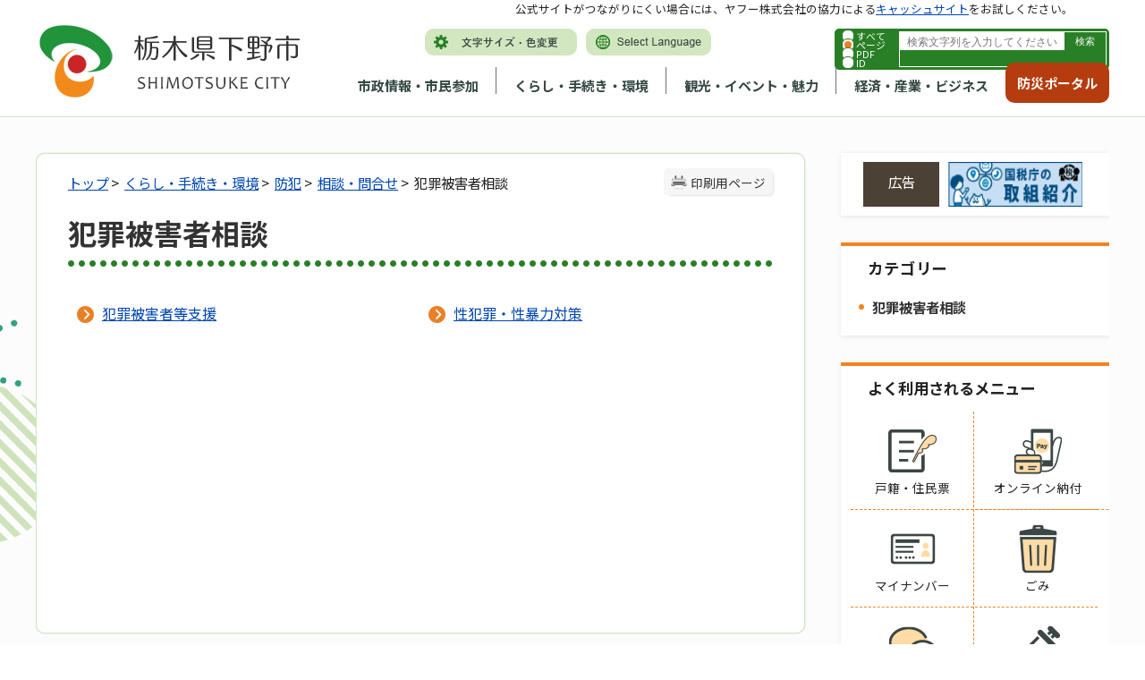

--- FILE ---
content_type: text/html
request_url: http://www.city.shimotsuke.lg.jp.cache.yimg.jp/viewer/_ajax/UpdateGenreCount.php
body_size: 336
content:
{"in":0,"out":41,"cellular":0,"in_m":0,"out_m":1,"cellular_m":0,"in_d":[],"out_d":{"10":{"day":"10","access_counter":1,"cellular_counter":0}},"pc":41,"total":41,"pc_m":1,"total_m":1,"pc_d":{"10":1}}

--- FILE ---
content_type: text/css
request_url: http://www.city.shimotsuke.lg.jp.cache.yimg.jp/css/80_shimotsuke/viewer/genre.css
body_size: 5368
content:
.viewer-genre .genre-block-box{overflow:hidden}.viewer-genre .genre-block-box .wrapper-genre-news .genre-used-menu{margin:0 0 40px}.viewer-genre .genre-block-box .wrapper-genre-news .genre-used-menu .menu-title{font-size:137.5%}.viewer-genre .genre-block-box .wrapper-genre-news .genre-news-menu{margin:0 0 40px}.viewer-genre .genre-block-box .wrapper-genre-news .genre-news-menu .menu-title{font-size:137.5%}.viewer-genre .genre-block-box .genre-unit{display:inline-block;width:49%;margin:0 0 15px;padding:0 7px;vertical-align:top;box-sizing:border-box}.viewer-genre .genre-block-box .genre-name{display:block;line-height:1.27em;margin:1.25em 0 .65em;padding:12px 1em 7px;border-bottom:3px solid #66c4cc;background:#d9f3f6;color:#000;font-weight:bold;font-size:106.3%}.viewer-genre .genre-block-box .genre-name a{color:black}.viewer-genre .genre-block-box .genre-name a:hover{color:#f63}.viewer-genre .genre-block-box .genre-unit ul{padding-left:10px;list-style:none}.viewer-genre .genre-block-box .genre-unit ul li{display:block;margin-bottom:2px;padding-left:15px;background:url("../images/icon-circle-gray.png") no-repeat;font-size:1rem}@media print, screen and (min-width: 601px){.viewer-genre .genre-block-box .wrapper-genre-news{display:-webkit-box;display:-webkit-flex;display:-ms-flexbox;display:flex;-webkit-flex-wrap:wrap;-ms-flex-wrap:wrap;flex-wrap:wrap;-webkit-box-pack:justify;-webkit-justify-content:space-between;-ms-flex-pack:justify;justify-content:space-between}.viewer-genre .genre-block-box .wrapper-genre-news .genre-used-menu{width:390px;font-size:1rem}.viewer-genre .genre-block-box .wrapper-genre-news .genre-used-menu li{margin:0 0 8px}.viewer-genre .genre-block-box .wrapper-genre-news .genre-news-menu{width:390px;font-size:1rem}.viewer-genre .genre-block-box .wrapper-genre-news .genre-news-menu li{margin:0 0 8px}.viewer-genre .genre-block-box .wrapper-genre-unit{display:-webkit-box;display:-webkit-flex;display:-ms-flexbox;display:flex;-webkit-flex-wrap:wrap;-ms-flex-wrap:wrap;flex-wrap:wrap;-webkit-box-pack:justify;-webkit-justify-content:space-between;-ms-flex-pack:justify;justify-content:space-between}}.viewer-genre .genre-enum{margin:10px 5px 20px 0;padding:8px 10px 3px 10px;background:#f6f6f6;border-radius:3px}.viewer-genre .genre-enum>span{display:inline-block;margin:0 15px 5px 0;white-space:nowrap}.viewer-genre .genre-enum a{padding:0 0 5px 17px;background:url("../images/icon-enum.png") no-repeat}.viewer-genre .genre-notice-box{margin:0 0 25px;border:1px solid #ddd}.viewer-genre .genre-notice-box .notice-title-left{background:#f7f7f7;border-bottom:3px solid #66c4cc;font-weight:bold}.viewer-genre .genre-notice-box h2{margin:0;font-size:100%}.viewer-genre .genre-notice-box .notice-unit-box{padding:15px 15px 10px}.viewer-genre .genre-notice-box .unit{margin:0 0 10px 0}.viewer-genre .genre-notice-box .unit .date{display:inline-block;width:140px}.viewer-genre .genre-notice-box .unit .title{display:inline}.viewer-genre .genre-notice-box .unit .opt1-1{display:inline-block;margin-left:5px;width:30px;height:14px;background:url("../images/icon-new-fs8.png") no-repeat}.viewer-genre .genre-notice-box .list-anchor{margin-right:10px;text-align:right}.viewer-genre .genre-low-box{margin-bottom:15px;overflow:hidden}.viewer-genre .genre-low-box .genre-low-unit{display:inline-block;width:49%;margin:0 0 15px;padding:0 7px;vertical-align:top;box-sizing:border-box}.viewer-genre .genre-low-box .genre-low-unit a.holder{display:block;line-height:1.27em;margin:1.25em 0 .65em;padding:12px 1em 7px;border-bottom:3px solid #66c4cc;background:#d9f3f6;color:#000;font-weight:bold;font-size:106.3%;color:black}.viewer-genre .genre-low-box .genre-low-unit a.holder:hover{color:#f63}.viewer-genre .genre-low-box ul.genre-low-pages{padding-left:10px;list-style:none}.viewer-genre .genre-low-box ul.genre-low-pages li{display:block;margin-bottom:2px;padding-left:15px;background:url("../images/icon-circle-gray.png") no-repeat}.viewer-genre .genre-low-children{padding-left:10px}.viewer-genre .genre-low-children a.holder-child{display:block;margin-bottom:2px;padding-left:17px;background:url("../images/icon-circle-gray.png") no-repeat}.viewer-genre .genre-low-children a.holder-child span{display:inline-block}.viewer-genre .genre-title,.viewer-genre .genre-contents-office{display:none}.viewer-genre .page-jump-pn{margin:15px 0;padding:10px 15px;border:1px solid #ddd;background:#f3f3f3}.viewer-genre .page-jump-pn .page-prev,.viewer-genre .page-jump-pn .PageNumber{margin-right:10px}.viewer-genre .genre-note{padding:0 10px;word-wrap:break-word;overflow-wrap:break-word}.viewer-genre .genre-note img.framed-image{max-width:100%;height:auto !important}.viewer-genre .genre-contents-list{margin:0 0 5px}.viewer-genre .genre-contents-list .genre-contents-unit{margin:0 10px 15px 1em;padding:0 10px 0 15px;background:url("../images/icon-circle-gray.png") no-repeat;box-sizing:border-box}.viewer-genre .genre-contents-list .genre-contents-unit .genre-contents-title{display:inline-block;line-height:1.26em;font-size:1rem}.viewer-genre .genre-contents-list .genre-contents-headline,.viewer-genre .genre-contents-list .clip-frame{display:none}@media print, screen and (min-width: 601px){.viewer-genre .genre-contents-list .genre-contents-unit{display:inline-block;width:384px;vertical-align:top;margin:0 0 15px 1em;padding:0 0 0 15px}}


--- FILE ---
content_type: text/css
request_url: http://www.city.shimotsuke.lg.jp.cache.yimg.jp/css/80_shimotsuke/_userdesign/top.css?ver1.02
body_size: 129536
content:
@import url("https://fonts.googleapis.com/css2?family=Noto+Sans+JP:wght@400;500;700&display=swap");@import url("https://fonts.googleapis.com/css2?family=Noto+Serif+JP:wght@500&display=swap");@media print{body{zoom:0.68;-webkit-print-color-adjust:exact}body #preview-guide{display:none}}@media print and (-ms-high-contrast: none){body{zoom:1.8 !important;width:1200px !important;transform:scale(0.48) !important;transform-origin:0 0 !important}}#print.viewer .section-header::before,#print.viewer .section-header::after{display:none !important}#print.viewer .info-access-counter{display:none !important}.modaal-video-wrap{margin:auto 0}@media print, screen and (min-width: 601px){.modaal-video-wrap{margin:auto 50px}}body{font-family:"Noto Sans JP","ヒラギノ角ゴ Pro W3","メイリオ", "Meiryo", "Hiragino Kaku Gothic Pro", "ＭＳ Ｐゴシック", "MS P Gothic",  Verdana, Arial, Helvetica, sans-serif;color:#222}@media print, screen and (min-width: 601px){.container-fluid{min-width:1260px}}@media print, screen and (min-width: 768px){.container-fluid::before{top:43px}.container-fluid::after{top:43px}}a{color:#0047b2}a:hover{color:#f63;text-decoration:none;transition:color .24s ease}.remodal-overlay.remodal-is-opened{z-index:10010}.remodal-wrapper.remodal-is-opened{z-index:10011}.login a{color:#0047b2;background:#fff}.category-search-box .keyword-box{overflow:hidden}.category-search-box .keyword-box .label{display:none}.category-search-box .keyword-box .search-text{display:block;float:left;width:80%;padding:0 0 0 8px;border:1px solid #ccc;box-sizing:border-box;outline:none}.category-search-box .keyword-box .search-button{display:block;float:right;width:20%}.category-search-box .keyword-box .search-button input[type='submit']{width:100%;vertical-align:top;border:none;cursor:pointer}.category-search-box .keyword-box .has-error{font-size:81.3%}.category-search-box .file-radio-box{display:-webkit-box;display:-webkit-flex;display:-ms-flexbox;display:flex;-webkit-box-align:center;-webkit-align-items:center;-ms-flex-align:center;align-items:center;margin:0;padding:0;border:none}.category-search-box .file-radio-box .search-item{display:block;margin:0 5px 0 0}.category-search-box .file-radio-box .search-item .file-radio-button{position:relative;top:2px;margin:0;cursor:pointer}.category-search-box .file-radio-box .search-item .file-radio-label{cursor:pointer}.category-search-box .clear{display:none}@media print{.category-search-box .file-radio-box{display:block;overflow:hidden}.category-search-box .file-radio-box .search-item{float:left}}.section-header .category-search-box{display:none;padding:0 10px;box-sizing:border-box}.section-header .category-search-box .frame-title-left{display:none}.section-header .category-search-box .keyword .keyword-box{border:2px solid #4C4135;border-radius:5px}.section-header .category-search-box .keyword .keyword-box .search-text{height:36px;border:0;font-size:87.5%}.section-header .category-search-box .keyword .keyword-box .search-button{height:36px;box-sizing:border-box}.section-header .category-search-box .keyword .keyword-box .search-button input[type='submit']{line-height:1;height:100%;background:#297f26;color:#fff}.section-header .category-search-box .keyword .keyword-box .has-error{color:#fff}.section-header .category-search-box .keyword .hottrends-list{display:none}.section-header .category-search-box .keyword .file-radio-box{font-size:70%}.section-header .category-search-box .keyword .file-radio-box .search-label{display:none;color:#fff;background:#716348}.section-header .category-search-box .keyword .file-radio-box .file-radio-button{position:absolute;width:1px;height:1px;margin:0;overflow:hidden;accent-color:#4C4135}.section-header .category-search-box .keyword .file-radio-box .file-radio-label{position:relative;padding:0 0 0 16px}.section-header .category-search-box .keyword .file-radio-box .file-radio-label::before{position:absolute;top:50%;left:0;transform:translate(0, -50%);width:12px;height:12px;border:1px solid #297f26;border-radius:6px;background:#fff;content:""}.section-header .category-search-box .keyword .file-radio-box .file-radio-label::after{position:absolute;top:50%;left:3px;transform:translate(0, -50%);width:8px;height:8px;border-radius:4px;background:#ea8027;opacity:0;transition:.25s;content:""}.section-header .category-search-box .keyword .file-radio-box input:checked+label::after{opacity:1}.viewer .section-header .category-search-box{display:none}@media print, screen and (min-width: 601px){.section-header .category-search-box{display:block;position:absolute;top:32px;right:0;line-height:1;padding:0;border:3px solid #297f26;border-radius:5px;background:#297f26}.section-header .category-search-box .keyword{display:-webkit-box;display:-webkit-flex;display:-ms-flexbox;display:flex;-webkit-flex-wrap:wrap;-ms-flex-wrap:wrap;flex-wrap:wrap;-webkit-flex-flow:row-reverse nowrap;-ms-flex-flow:row-reverse nowrap;flex-flow:row-reverse nowrap}.section-header .category-search-box .keyword .keyword-box{width:230px;border:1px solid #fff;border-radius:0}.section-header .category-search-box .keyword .keyword-box .search-text{height:20px;font-size:75%}.section-header .category-search-box .keyword .keyword-box .search-button{height:20px}.section-header .category-search-box .keyword .keyword-box .search-button input[type='submit']{font-size:70%}.section-header .category-search-box .file-radio-box{padding:0 10px 0 5px}.section-header .category-search-box .file-radio-box .file-radio-label{color:#fff}.viewer .section-header .category-search-box{display:block}}.top-page .section-navigation .category-search-box{margin:0 0 15px}.top-page .section-navigation .category-search-box .frame-title-left{display:none}.top-page .section-navigation .category-search-box .keyword .keyword-box .search-text{height:40px;font-size:112.5%;border-radius:10px 0 0 10px;border:1px solid #297f26;border-right:0}.top-page .section-navigation .category-search-box .keyword .keyword-box .search-button input[type='submit']{height:40px;color:#fff;border-radius:0 10px 10px 0;background:#297f26;transition:.25s}.top-page .section-navigation .category-search-box .keyword .keyword-box .search-button input[type='submit']:hover{background:#479544}.top-page .section-navigation .category-search-box .keyword .file-radio-box{margin:8px 0 0;font-size:96.8%}.top-page .section-navigation .category-search-box .keyword .file-radio-box .search-label{display:none}.top-page .section-navigation .category-search-box .keyword .file-radio-box .search-item{margin:0 8px 0 0}.top-page .section-navigation .category-search-box .keyword .file-radio-box .file-radio-button{position:absolute;width:1px;height:1px;margin:0;overflow:hidden;accent-color:#fff}.top-page .section-navigation .category-search-box .keyword .file-radio-box .file-radio-label{position:relative;padding:0 0 0 16px}.top-page .section-navigation .category-search-box .keyword .file-radio-box .file-radio-label::before{position:absolute;top:50%;left:0;transform:translate(0, -50%);width:12px;height:12px;border:1px solid #4C4135;border-radius:6px;background:#fff;content:""}.top-page .section-navigation .category-search-box .keyword .file-radio-box .file-radio-label::after{position:absolute;top:50%;left:3px;transform:translate(0, -50%);width:8px;height:8px;border-radius:4px;background:#ea8027;opacity:0;transition:.25s;content:""}.top-page .section-navigation .category-search-box .keyword .file-radio-box input:checked+label::after{opacity:1}.top-page .section-navigation .category-search-box .hottrends-list,.top-page .section-navigation .category-search-box .category,.top-page .section-navigation .category-search-box .display-number,.top-page .section-navigation .category-search-box .order{display:none}@media print, screen and (min-width: 601px){.top-page .section-navigation .category-search-box{width:1100px;margin:0 auto 20px}.top-page .section-navigation .category-search-box .keyword{display:-webkit-box;display:-webkit-flex;display:-ms-flexbox;display:flex;-webkit-flex-direction:row-reverse;-ms-flex-direction:row-reverse;flex-direction:row-reverse;-webkit-box-align:center;-webkit-align-items:center;-ms-flex-align:center;align-items:center}.top-page .section-navigation .category-search-box .keyword .keyword-box{width:750px}.top-page .section-navigation .category-search-box .keyword .keyword-box .search-text{height:50px;padding-left:15px}.top-page .section-navigation .category-search-box .keyword .keyword-box .search-button input[type='submit']{height:50px;font-size:137.5%}.top-page .section-navigation .category-search-box .keyword .file-radio-box{width:330px;margin:0;overflow:hidden}.top-page .section-navigation .category-search-box .keyword .file-radio-box .search-label{display:block;float:left;margin:0 5px 0 0}}.viewer-search .contents-box .category-search-box .keyword .keyword-box{margin:0 0 10px}.viewer-search .contents-box .category-search-box .keyword .keyword-box .search-text{height:40px;font-size:118.8%;border-radius:5px 0 0 5px;border:1px solid #707070}.viewer-search .contents-box .category-search-box .keyword .keyword-box .search-button input[type='submit']{height:40px;color:#fff;border-radius:0 5px 5px 0;background:#297f26}.viewer-search .contents-box .category-search-box .keyword .keyword-box .search-button input[type='submit']:hover{background:#a92330}@media print, screen and (min-width: 601px){.viewer-search .contents-box .category-search-box .keyword .keyword-box .search-text{height:60px;padding-left:15px}.viewer-search .contents-box .category-search-box .keyword .keyword-box .search-button input[type='submit']{height:60px;font-size:112.5%}}.sp-search-box .category-search-box{margin:15px 0 0}.sp-search-box .category-search-box .frame-title-left .frame-title{display:none;color:#fff;background:#297f26}.sp-search-box .category-search-box .keyword-box .search-text{height:32px;border-radius:5px 0 0 5px;border-color:#707070;border-right:0}.sp-search-box .category-search-box .keyword-box .search-button input[type='submit']{height:32px;border-radius:0 5px 5px 0;color:#333;font-size:106.3%;background:#297f26;color:#fff}.sp-search-box .category-search-box .file-radio-box{display:none}.sp-search-box .category-search-box .file-radio-box .search-label{color:#fff;font-size:106.3%;background:#297f26}.sp-search-box .category-search-box .hottrends-list{display:none}.sp-search-box .category-search-box .hottrends-list a{color:#fff;background:#297f26}.sp-search-box .category-search-box .category{display:none}.sp-search-box .category-search-box .category .search-label{color:#fff;background:#297f26}.sp-search-box .category-search-box .display-number{display:none}.sp-search-box .category-search-box .display-number .search-label{color:#fff;background:#297f26}.sp-search-box .category-search-box .order{display:none}.sp-search-box .category-search-box .order .search-label{color:#fff;background:#297f26}.header .color-changer,#accessibility-tool .color-changer{overflow:hidden}.header .color-changer .label,#accessibility-tool .color-changer .label{display:block;float:left;width:43px;height:22px;overflow:hidden;margin-right:2px;background:url("../images/color-label.png") no-repeat left 2px;text-indent:100%;white-space:nowrap}.header .color-changer a,#accessibility-tool .color-changer a{display:block;float:left}.header .color-changer a img,#accessibility-tool .color-changer a img{display:block}.header .font-changer,#accessibility-tool .font-changer{overflow:hidden}.header .font-changer .label,#accessibility-tool .font-changer .label{display:block;float:left;width:71px;height:22px;overflow:hidden;margin-right:2px;background:url("../images/size-label.png") no-repeat left 2px;text-indent:100%;white-space:nowrap}.header .font-changer a,#accessibility-tool .font-changer a{display:block;float:left}.header .font-changer a img,#accessibility-tool .font-changer a img{display:block}.header .font-changer .small,#accessibility-tool .font-changer .small{display:none}.urgent{margin:0 0 20px}.urgent .frame-top-left{border-radius:4px 4px 0 0;background:#900}.urgent .frame-top-left .title{padding:8px 0 8px 15px;font-size:112.5%;font-weight:normal;color:#fff}.urgent .frame-middle-left{border-radius:0 0 4px 4px;border:2px solid #900;border-top:none;background:#fff}.urgent .urgent-box{line-height:1.36em;padding:12px;box-sizing:border-box;-webkit-overflow-scrolling:touch;overflow-x:auto}.urgent .urgent-box .urgent-unit{margin:0 0 12px;font-size:100%}.urgent .urgent-box .urgent-unit:last-child{margin-bottom:0}.urgent .urgent-box .urgent-unit .urgent-title a{color:#333}.urgent.urgent-none{display:none}@media print, screen and (min-width: 601px){.urgent{width:1100px;margin:0 auto 40px}.urgent .frame-top-left .title{font-size:125%}.urgent .urgent-box{max-height:260px;padding:20px}.urgent .urgent-box .urgent-unit{overflow:hidden;margin:0 0 8px}.urgent .urgent-box .urgent-unit .date-time{display:block;float:left;width:13em}.urgent .urgent-box .urgent-unit .urgent-title{margin-left:13em}}.section-header{position:relative;z-index:3;border-bottom:1px solid #d2e7C0;background:#fff;box-sizing:border-box}.section-header .wrapper-header{padding:10px 0}.viewer .section-header{height:90px}.viewer .section-header .wrapper-header{min-height:90px}@media print, screen and (min-width: 601px){.section-header .wrapper-header{position:relative;min-width:1000px;min-height:180px;width:1200px;margin:0 auto;padding:0}.viewer .section-header{height:auto}.viewer .section-header::before{top:76px;transform:translate(-800px, 0);width:130px;height:81px}.viewer .section-header::after{width:180px;height:85px}.viewer .section-header .wrapper-header{min-height:130px}}.section-header.is-fixed::before,.section-header.is-fixed::after{display:none}@media print, screen and (min-width: 601px){.section-header.is-fixed{position:fixed;top:0;z-index:999;width:100%;box-shadow:0 1px 6px 0 rgba(32,33,36,0.28);transition:box-shadow .24s}.section-header.is-fixed .wrapper-header{min-height:56px}.section-header.is-fixed .wrapper-header .header .header-image,.section-header.is-fixed .wrapper-header .header .header-link{display:none}.section-header.is-fixed .wrapper-header .category-search-box{display:none}.section-header.is-fixed .wrapper-header .global-nav{top:0;right:0;width:1200px}.section-header.is-fixed .wrapper-header .global-nav .wrapper-nav-tab .global-nav-tab li{width:25%}.section-header.is-fixed .wrapper-header .global-nav .wrapper-nav-tab .global-nav-tab li a{padding:15px 23px;background:none}.section-header.is-fixed .wrapper-header .menu-index7{display:none}.section-header.is-fixed .wrapper-header .msg-board1{display:none}.section-header.is-fixed+.section-mainvisual{padding-top:180px}}.header .header-image{margin:0 0 10px;text-align:center}.header .header-image a{display:block}.header .header-image img{width:130px;vertical-align:bottom;opacity:1}.header .header-link{display:none}.header .header-link a{display:block}.header .header-link img{vertical-align:bottom;opacity:1}.header .login{display:none}.header .color-changer,.header .font-changer{display:none}.header .rss{display:none}.header .rss a{color:#222;background:#fff}@media print, screen and (min-width: 601px){.header .header-image{position:absolute;top:45px;left:0;margin:0;text-align:left}.header .header-image img{width:auto}.header .header-link{display:-webkit-box;display:-webkit-flex;display:-ms-flexbox;display:flex;position:absolute;top:32px;right:435px}.header .header-link .link-box{margin:0 10px 0 0}.header .login{display:block;position:fixed;top:0;left:0;z-index:99999;padding:0 5px;font-size:75%;background:rgba(255,255,255,0.7)}.viewer .header .header-image{top:23px}.viewer .header .header-image a{padding:0 110px 0 0}.viewer .header .header-image a::after{width:80px;height:80px}}.dynamic.section-accessibility{display:none;background:rgba(255,255,255,0.5);box-shadow:1px 1px 1px 0 rgba(32,33,36,0.28)}.dynamic.section-accessibility.show{display:block}#accessibility-tool{display:-webkit-box;display:-webkit-flex;display:-ms-flexbox;display:flex;padding:0 0 0 5px}#accessibility-tool .font-changer,#accessibility-tool .color-changer{display:block}#accessibility-tool .font-changer{margin:0 10px 0 0}#accessibility-tool .color-changer{margin:0 9px 0 0}#accessibility-tool #changer-close-btn{display:block;width:24px;height:24px;margin:0 5px 0 0;border:none;background:url("../images/changer-close.png") no-repeat center center;outline:none}#accessibility-tool #changer-close-btn:hover{cursor:pointer}@media print, screen and (min-width: 601px){.dynamic.section-accessibility{position:absolute;top:34px;left:170px;z-index:10001}}.msg-board1{margin:0 10px}.msg-board1 .msg-board-box{line-height:1.36em;font-size:81.3%}@media print, screen and (min-width: 601px){.msg-board1{position:absolute;top:1px;right:40px;margin:0}}#dropHeadMenu{position:fixed;top:0;right:0;height:100%;z-index:999}#dropHeadMenu ul.list{position:relative;z-index:99999;list-style:none;margin:0;padding:0}#dropHeadMenu .dropHBtnArea{position:relative;width:100%;height:60px}#dropHeadMenu a.dropHeadBtn{display:block;position:absolute;top:7px;right:10px;z-index:999999;width:47px;height:47px;background:#333}#dropHeadMenu a.dropHeadBtn .wrapper-sp-line{display:block;position:relative;width:29px;height:100%}#dropHeadMenu a.dropHeadBtn .wrapper-sp-line .sp-line{display:inline-block;position:absolute;left:9px;width:100%;height:2px;border-radius:4px;background:#fff;transition:all .3s}#dropHeadMenu a.dropHeadBtn .wrapper-sp-line .sp-line.sp-line1{top:10px}#dropHeadMenu a.dropHeadBtn .wrapper-sp-line .sp-line.sp-line2{top:17px}#dropHeadMenu a.dropHeadBtn .wrapper-sp-line .sp-line.sp-line3{top:24px}#dropHeadMenu a.dropHeadBtn .wrapper-sp-line .menu-label{position:absolute;top:31px;left:9px}#dropHeadMenu a.dropHeadBtn.btnClose .sp-line.sp-line1{top:22px;transform:translateY(0) rotate(-45deg)}#dropHeadMenu a.dropHeadBtn.btnClose .sp-line.sp-line2{opacity:0}#dropHeadMenu a.dropHeadBtn.btnClose .sp-line.sp-line3{top:22px;transform:translateY(0) rotate(45deg)}#dropHeadMenu a.dropHeadBtn.btnClose .menu-label{display:none}#dropHeadMenu ul.list{display:none;position:absolute;top:0;right:0;width:260px;height:100%;overflow:auto;padding:60px 0 55px;background:#000;background:rgba(0,0,0,0.85);box-sizing:border-box;-webkit-overflow-scrolling:touch}#dropHeadMenu ul.list li{display:block;width:260px;border-bottom:1px solid rgba(255,255,255,0.15)}#dropHeadMenu ul.list li:last-child{border:0}#dropHeadMenu ul.list li a{display:block;transition:all .24s ease;color:#fff;text-decoration:none}#dropHeadMenu ul.list li a:hover{background:none}#dropHeadMenu ul.list li span{display:block;padding:15px 15px 15px 20px;color:#fff}#dropHeadMenu ul.list li span.notranslate{padding:0}#dropHeadMenu ul.list li .menu-level1{font-weight:bold}#dropHeadMenu ul.list li .menu-level1.menu-close{background:url("../images/navi-plus.png") no-repeat 96% center}#dropHeadMenu ul.list li .menu-level1.menu-open{background:url("../images/navi-minus.png") no-repeat 96% center #4d4d4d}#dropHeadMenu ul.list li .menu-level2{display:none;background:#eee}#dropHeadMenu ul.list li .menu-level2 ul{padding:0}#dropHeadMenu ul.list li .menu-level2 a{background:url("../images/navi-arrow-black.png") no-repeat 95% center}#dropHeadMenu ul.list li .menu-level2 span{padding:15px 15px 15px 20px;border-bottom:1px solid #e0e0e0;color:#000}#dropHeadMenu ul.list img,#dropHeadMenu ul.list .close{display:none}#dropHeadMenu ul.list li a{padding:15px 15px 15px 20px;color:#fff}#dropHeadMenu ul.list li a:hover{background:none}#dropHeadMenu ul.list .link{padding:20px 20px 0;box-sizing:border-box;border:0}#dropHeadMenu ul.list .link a.link-box{display:none;margin:0 0 10px}#dropHeadMenu ul.list .link a.link-box2{display:inline-block;padding:0}#dropHeadMenu ul.list .link a.link-box2 img{display:inline-block}#dropHeadMenu ul.list .banner{display:-webkit-box;display:-webkit-flex;display:-ms-flexbox;display:flex;-webkit-flex-wrap:wrap;-ms-flex-wrap:wrap;flex-wrap:wrap;-webkit-box-pack:justify;-webkit-justify-content:space-between;-ms-flex-pack:justify;justify-content:space-between;padding:20px 20px 0;box-sizing:border-box}#dropHeadMenu ul.list .banner a{width:47%;margin-bottom:6%;padding:0}#dropHeadMenu ul.list .banner a img{display:block;width:100%}#dropHeadMenu ul.list img,#dropHeadMenu ul.list .close{display:none}@media print, screen and (min-width: 601px){#dropHeadMenu{display:none}}.global-nav{display:none}.global-nav .wrapper-nav-tab .global-nav-tab{display:-webkit-box;display:-webkit-flex;display:-ms-flexbox;display:flex;-webkit-box-pack:end;-webkit-justify-content:flex-end;-ms-flex-pack:end;justify-content:flex-end;-webkit-box-align:center;-webkit-align-items:center;-ms-flex-align:center;align-items:center;list-style-type:none;min-height:47px;padding:0}.global-nav .wrapper-nav-tab .global-nav-tab li{position:relative;text-align:center}.global-nav .wrapper-nav-tab .global-nav-tab li::before{position:absolute;bottom:0;right:0;transform:translate(0, -12px);height:30px;border-right:1px solid #707070;content:''}.global-nav .wrapper-nav-tab .global-nav-tab li::after{position:absolute;bottom:5px;left:50%;transform:translate(-50%, 0);width:calc(100% - 40px);height:3px;border-radius:3px;background:#d2e7c0;content:"";opacity:0;transition:.25s}.global-nav .wrapper-nav-tab .global-nav-tab li:last-child::before{display:none}.global-nav .wrapper-nav-tab .global-nav-tab li:hover::after{opacity:1}.global-nav .wrapper-nav-tab .global-nav-tab li.active::after{opacity:1}.global-nav .wrapper-nav-tab .global-nav-tab li a{display:block;padding:35px 20px 9px;color:#344743;font-size:96.8%;font-weight:bold;text-decoration:none}.global-nav .wrapper-nav-tab .global-nav-tab li:nth-child(1) a{background:url("../images/admin/icon-nav1.png") no-repeat center top}.global-nav .wrapper-nav-tab .global-nav-tab li:nth-child(2) a{background:url("../images/admin/icon-nav2.png") no-repeat center top}.global-nav .wrapper-nav-tab .global-nav-tab li:nth-child(3) a{background:url("../images/admin/icon-nav3.png") no-repeat center top}.global-nav .wrapper-nav-tab .global-nav-tab li:nth-child(4) a{background:url("../images/admin/icon-nav4.png") no-repeat center top}.global-nav .wrapper-nav-tab .global-nav-tab li:nth-child(5) a{background:url("../images/admin/icon-nav5.png") no-repeat center top}.global-nav .wrapper-nav-tab .global-nav-tab li:nth-child(6) a{background:url("../images/admin/icon-nav6a.png") no-repeat center top}.global-nav .wrapper-nav-tab .global-nav-tab li:nth-child(7) a{background:url("../images/admin/icon-nav7a.png") no-repeat center top}.global-nav .wrapper-nav-tab-area{position:relative;z-index:10000}@media print, screen and (min-width: 601px){.global-nav{display:block;position:absolute;top:90px;right:115px;width:800px}.viewer .global-nav{top:70px}.viewer .global-nav .wrapper-nav-tab .global-nav-tab li a{padding-top:12px;background:none}}.menu-index7{display:none}@media print, screen and (min-width: 601px){.menu-index7{display:block;position:absolute;top:80px;right:0}.menu-index7 .menu-index-box .menu-unit-style .menu-level1 a{display:-webkit-box;display:-webkit-flex;display:-ms-flexbox;display:flex;align-items:center;width:116px;height:70px;background:#b53c0e;border-radius:10px;color:#fff;font-size:96.8%;font-weight:bold;text-decoration:none;transition:.25s}.menu-index7 .menu-index-box .menu-unit-style .menu-level1 a:hover{background:#a1360c}.menu-index7 .menu-index-box .menu-unit-style .menu-level1 a span{margin:0 auto;color:#fff;font-weight:bold}.viewer .menu-index7{top:70px}.viewer .menu-index7 .menu-index-box .menu-unit-style .menu-level1 a{height:45px}}.wrapper-nav-tab-area{z-index:10000}.wrapper-nav-tab-area .list ul{list-style-type:none;padding:0}@media print, screen and (min-width: 601px){.wrapper-nav-tab-area{margin:1px auto 10px;box-shadow:0px 5px 3px -3px rgba(51,51,51,0.25);color:#333}.wrapper-nav-tab-area a{color:#333}.wrapper-nav-tab-area .global-nav-tab-area{padding:10px;background:#f9f5e0;background:#d2e7c0;background:#efebe2}.wrapper-nav-tab-area .title{display:-webkit-box;display:-webkit-flex;display:-ms-flexbox;display:flex;-webkit-box-pack:justify;-webkit-justify-content:space-between;-ms-flex-pack:justify;justify-content:space-between;margin-bottom:10px;padding:10px;border-bottom:3px solid #297f26;background:#fff}.wrapper-nav-tab-area .title a{position:relative;display:inline-block;line-height:1.6;padding:6px 20px 4px 30px;box-sizing:border-box;color:#594c43;font-size:106.3%;font-weight:bold;text-decoration:none}.wrapper-nav-tab-area .title a:first-child::before{position:absolute;top:50%;left:10px;transform:translate(0, -50%);border:6px solid transparent;border-left:8px solid #297f26;box-sizing:border-box;content:""}.wrapper-nav-tab-area .title a:hover{background-color:#f5f3eb;color:#333;transition:all .24s ease}.wrapper-nav-tab-area .title a.close{min-width:18%;height:33px;line-height:1.3;padding:5px 10px 5px 15px;border-radius:30px;border:1px solid #e6e6e6;background:#e6e6e6;color:#333;font-size:96.8%;font-weight:bold;text-align:center}.wrapper-nav-tab-area .title a.close::before{display:block;position:absolute;top:50%;left:15px;width:19px;height:24px;margin:0 0 0;background:url("../images/icon-close-gray01.png") no-repeat;transform:translate(0, -50%);content:''}.wrapper-nav-tab-area .title a.close:hover{border:1px solid #666;background-color:#fff;color:#333;transition:all .24s ease}.wrapper-nav-tab-area .list ul{display:-webkit-box;display:-webkit-flex;display:-ms-flexbox;display:flex;-webkit-flex-wrap:wrap;-ms-flex-wrap:wrap;flex-wrap:wrap;border-top:1px solid #d2d2d2;border-left:1px solid #d2d2d2;font-size:87.5%}.wrapper-nav-tab-area .list ul li{display:block;width:25%;border-right:1px solid #d2d2d2;border-bottom:1px solid #d2d2d2;box-sizing:border-box;background:#fff}.wrapper-nav-tab-area .list ul li a{display:block;position:relative;height:100%;line-height:1.36em;padding:12px 10px 10px;box-sizing:border-box;text-decoration:none}.wrapper-nav-tab-area .list ul li a::before{position:absolute;top:-1px;left:-1px;right:-1px;bottom:-1px;border:1px solid #297f26;opacity:0;transition:.25s;content:""}.wrapper-nav-tab-area .list ul li a:hover{background:#f5f3eb;transition:all 0.24s ease}.wrapper-nav-tab-area .list ul li a:hover::before{opacity:1}}.top-page .msg-board18{margin:0 10px 15px;border-radius:10px;border:2px solid #c93434;background:#ffe0e0;box-sizing:border-box}.top-page .msg-board18 .frame-title-left{padding:15px 15px 0}.top-page .msg-board18 .frame-title-left .title{color:#900;font-size:118.8%;text-align:center}.top-page .msg-board18 .frame-middle-left{padding:10px 20px 20px}.top-page .msg-board18 .frame-middle-left .msg-board-box{font-size:96.8%}.top-page .msg-board18 .frame-middle-left .msg-board-box ul{list-style-type:none;margin:0;padding:0}.top-page .msg-board18 .frame-middle-left .msg-board-box ul li{position:relative;line-height:1.36em;margin:0 0 10px;padding:0 0 0 14px}.top-page .msg-board18 .frame-middle-left .msg-board-box ul li::before{display:block;position:absolute;top:8px;left:0;width:6px;height:6px;border-radius:50%;background:#900;content:''}.top-page .msg-board18 .frame-middle-left .msg-board-box ul li:last-child{margin-bottom:0}.top-page .msg-board18 .frame-middle-left .msg-board-box a{color:#900}.top-page .msg-board18 .frame-top-left,.top-page .msg-board18 .frame-bottom-left{display:none}@media print, screen and (min-width: 601px){.top-page .msg-board18{display:-webkit-box;display:-webkit-flex;display:-ms-flexbox;display:flex;max-width:1200px;margin:0 0 40px}.top-page .msg-board18 .frame-title-left{width:220px;padding:15px;box-sizing:border-box}.top-page .msg-board18 .frame-title-left .frame-title-right{height:100%}.top-page .msg-board18 .frame-title-left .frame-title-right .frame-title{display:-webkit-box;display:-webkit-flex;display:-ms-flexbox;display:flex;-webkit-box-pack:center;-webkit-justify-content:center;-ms-flex-pack:center;justify-content:center;-webkit-box-align:center;-webkit-align-items:center;-ms-flex-align:center;align-items:center;height:100%}.top-page .msg-board18 .frame-middle-left{width:calc( 100% - 220px);padding:15px 40px 15px 0;box-sizing:border-box}.top-page .msg-board18 .frame-middle-left .msg-board-box{font-size:100%}}.section-mainvisual{padding:15px 0 0;background:#fcfcfc;box-sizing:border-box}@media print, screen and (min-width: 601px){.section-mainvisual{display:-webkit-box;display:-webkit-flex;display:-ms-flexbox;display:flex;padding:30px 0}.section-mainvisual .wrapper-copy{width:calc( 50vw - 600px);min-width:100px}.section-mainvisual .wrapper-mainvisual{width:calc( 50vw + 600px);margin:0 0 40px}}.msg-board12{display:none}@media print, screen and (min-width: 601px){.msg-board12{display:block}.msg-board12 .msg-board-box{background:url("../images/admin/bg-copy.png") no-repeat center top;background-size:contain;text-align:center}.msg-board12 .msg-board-box img{max-width:22px;width:100% !important;height:auto !important;vertical-align:bottom}}.image1{position:relative;z-index:2;margin:0 10px 50px}.image1 .bx-wrapper{margin:0 auto 35px}.image1 .bx-wrapper .bx-viewport .slide a[href^='#']{cursor:default}.image1 .bx-wrapper .bx-viewport .slide img{box-sizing:border-box;object-fit:cover}.image1 .bx-wrapper .bx-viewport .slide img:hover{opacity:1}.image1 .bx-wrapper .bx-pager,.image1 .bx-wrapper .bx-controls-auto{bottom:-35px}.image1 .bx-wrapper .bx-pager{display:none}.image1 .bx-wrapper .bx-controls .bx-controls-direction a{top:auto;left:auto;bottom:-36px;width:26px;height:26px;background:url("../images/admin/bx-controls.png") no-repeat}.image1 .bx-wrapper .bx-controls .bx-controls-direction a.bx-prev{right:72px;background-position:0 0}.image1 .bx-wrapper .bx-controls .bx-controls-direction a.bx-prev:hover{background-position:0 -28px}.image1 .bx-wrapper .bx-controls .bx-controls-direction a.bx-next{right:36px;background-position:-29px 0}.image1 .bx-wrapper .bx-controls .bx-controls-direction a.bx-next:hover{background-position:-29px -28px}.image1 .bx-wrapper .bx-controls .bx-controls-auto{right:0;width:26px;height:26px}.image1 .bx-wrapper .bx-controls .bx-controls-auto .bx-controls-auto-item a{display:block;margin:0;background:url("../images/admin/bx-controls.png") no-repeat}.image1 .bx-wrapper .bx-controls .bx-controls-auto .bx-controls-auto-item a.bx-start{width:26px;height:26px;background-position:-87px 0}.image1 .bx-wrapper .bx-controls .bx-controls-auto .bx-controls-auto-item a.bx-start.active{display:none}.image1 .bx-wrapper .bx-controls .bx-controls-auto .bx-controls-auto-item a.bx-start:hover{background-position:-87px -28px}.image1 .bx-wrapper .bx-controls .bx-controls-auto .bx-controls-auto-item a.bx-stop{width:26px;height:26px;background-position:-58px 0}.image1 .bx-wrapper .bx-controls .bx-controls-auto .bx-controls-auto-item a.bx-stop.active{display:none}.image1 .bx-wrapper .bx-controls .bx-controls-auto .bx-controls-auto-item a.bx-stop:hover{background-position:-58px -28px}.image1 .bx-wrapper .bx-pager.bx-default-pager a:hover,.image1 .bx-wrapper .bx-pager.bx-default-pager a.active{background:#297f26}@media print, screen and (min-width: 601px){.image1{margin:0}.image1 .bx-wrapper{margin:0 0 60px}.image1 .bx-wrapper .bx-pager{display:block}}.top-page .wrapper-priority{padding:30px 10px;background:#f9f5e0;box-sizing:border-box}@media print, screen and (min-width: 601px){.top-page .wrapper-priority{position:relative;z-index:2;width:1200px;margin:0 auto 0 0;padding:40px 30px;border-radius:20px}.top-page .wrapper-priority>.row{display:-webkit-box;display:-webkit-flex;display:-ms-flexbox;display:flex;-webkit-flex-wrap:wrap;-ms-flex-wrap:wrap;flex-wrap:wrap;justify-content:space-around}}.notice6{position:relative;line-height:1.36em;margin:0 5px 40px;padding:0 0 60px;box-sizing:border-box}.notice6 .frame-header-left{margin:0 0 25px}.notice6 .frame-header-left .frame-header{text-align:center}.notice6 .frame-header-left .frame-header .title{display:inline-block;position:relative;font-size:125%;font-weight:400}.notice6 .frame-header-left .frame-header .title::before,.notice6 .frame-header-left .frame-header .title::after{display:block;position:absolute;top:2px;width:25px;height:19px;background:url("../images/admin/title.png") no-repeat;background-size:contain;content:''}.notice6 .frame-header-left .frame-header .title::before{left:-2em}.notice6 .frame-header-left .frame-header .title::after{right:-2em;transform:rotate(180deg)}.notice6 .frame-header-left .frame-header .list-anchor{position:absolute;left:50%;bottom:10px;transform:translate(-50%, 0)}.notice6 .frame-header-left .frame-header .list-anchor a{color:#222;text-decoration:none}.notice6 .frame-header-left .frame-header .list-anchor a:hover{text-decoration:underline}.notice6 .frame-header-left .frame-header .list-anchor a span{position:relative;padding:0 22px 0 0}.notice6 .frame-header-left .frame-header .list-anchor a span::before{display:block;position:absolute;top:3px;right:0;width:17px;height:17px;background:url("../images/admin/arrow-orange.png") no-repeat;background-size:contain;content:''}.notice6 .frame-middle-right{overflow-x:auto;-webkit-overflow-scrolling:touch}.notice6 .frame-middle-right::-webkit-scrollbar{height:10px}.notice6 .frame-middle-right::-webkit-scrollbar-track{border-radius:4px;background:#cfcdbf}.notice6 .frame-middle-right::-webkit-scrollbar-thumb{border-radius:4px;background:#76b576}.notice6 .notice-box{display:flex;flex-wrap:nowrap;justify-content:flex-start;padding:0 0 25px}.notice6 .notice-box .nothing{width:100%;text-align:center}.notice6 .notice-box .unit{width:238px;margin:0 20px 0 0;box-sizing:border-box}.notice6 .notice-box .unit:last-child{margin-right:0}.notice6 .notice-box .unit a{color:#222;text-decoration:none}.notice6 .notice-box .unit a:hover{background:none}.notice6 .notice-box .unit .thumbnail{position:relative;margin:0 0 10px;background:url("../images/admin/no-thumbnail.png") no-repeat center center/cover}.notice6 .notice-box .unit .thumbnail::before{display:block;width:238px;padding-top:71%;content:''}.notice6 .notice-box .unit .thumbnail::after{display:block;position:absolute;top:0;right:0;bottom:0;left:0;border:0;transition:.15s ease-out;content:''}.notice6 .notice-box .unit .thumbnail .clip-frame{position:absolute;top:0;left:0;right:0;bottom:0;background-position:top center;background-size:cover}.notice6 .notice-box .unit .thumbnail .clip-frame img{display:none}.notice6 .rss,.notice6 .headline,.notice6 .explanatory,.notice6 .office{display:none}@media print, screen and (min-width: 601px){.notice6{width:500px;margin:0;padding:0}.notice6 .frame-header-left .frame-header{text-align:center}.notice6 .frame-header-left .frame-header .list-anchor{top:0;left:auto;right:0;bottom:auto;transform:none}}.top-page .wrapper-attention{padding:30px;border-radius:10px;background:#fff;box-sizing:border-box}@media print, screen and (min-width: 601px){.top-page .wrapper-attention{width:550px;padding:30px 30px 20px;border-radius:20px}}.msg-board2 .frame-title-left{margin:0 0 20px;border-bottom:2px dotted #f58420}.msg-board2 .frame-title-left .title{position:relative;margin:0 0 15px;padding:0 0 0 50px;font-size:125%}.msg-board2 .frame-title-left .title::before{display:block;position:absolute;top:50%;left:0;transform:translate(0, -50%);width:40px;height:40px;background:url("../images/admin/attention-title.png") no-repeat;content:''}.msg-board2 .msg-board-box{margin:20px 0 25px;font-size:96.8%;box-sizing:border-box}.msg-board2 .msg-board-box ul{list-style-type:none;margin:0;padding:0}.msg-board2 .msg-board-box a{color:#222;text-decoration:none}.msg-board2 .msg-board-box a:hover{color:#f58420}@media print, screen and (min-width: 601px){.msg-board2 .msg-board-box{overflow:auto;min-height:150px;max-height:150px;padding:0 0 0 13px;margin:20px 0 25px;box-sizing:border-box}.msg-board2 .msg-board-box::-webkit-scrollbar{width:8px}.msg-board2 .msg-board-box::-webkit-scrollbar-track{background:#cfcdbf}.msg-board2 .msg-board-box::-webkit-scrollbar-thumb{background:#78b678}}.menu-index1 .menu-index-box .menu-unit-style{margin:15px 0 0;background:#ffd6ae;border-radius:5px}.menu-index1 .menu-index-box .menu-unit-style.menu-unit-style-0{margin-top:0}.menu-index1 .menu-index-box .menu-unit-style .menu-level1 .menu-title{font-size:81.3%;text-align:center;border:1px solid #ffd6ae;border-radius:5px;transition:.25s}.menu-index1 .menu-index-box .menu-unit-style .menu-level1 .menu-title a{display:block;color:#333;text-decoration:none}.menu-index1 .menu-index-box .menu-unit-style .menu-level1 .menu-title span{display:block;margin:4px 10px}.menu-index1 .menu-index-box .menu-unit-style .menu-level1 .menu-title:hover{border:1px solid #f58420;background:#fff}.menu-index1 .menu-level2{display:none}.menu-index1 a[id^="menu-index"]{display:none}.menu-index1 .menu-index-box>div:last-child{display:none}@media print, screen and (min-width: 601px){.menu-index1 .menu-index-box{display:-webkit-box;display:-webkit-flex;display:-ms-flexbox;display:flex;-webkit-flex-wrap:wrap;-ms-flex-wrap:wrap;flex-wrap:wrap}.menu-index1 .menu-index-box .menu-unit-style{margin:0 8px 10px 0}.menu-index1 .menu-index-box .menu-unit-style:nth-child(4n){margin-right:0}}.section-site{margin:0 0 60px 10px}@media print, screen and (min-width: 601px){.section-site{margin:0 0 70px}}.msg-board17{margin:0 0 15px}.msg-board17 .msg-board-box h2{display:inline-block;position:relative;padding:0 70px;color:#145012;font-size:150%;font-weight:500}.msg-board17 .msg-board-box h2::before,.msg-board17 .msg-board-box h2::after{display:block;position:absolute;top:5px;width:45px;height:19px;background:url("../images/admin/icon-circle-green.png") no-repeat;background-size:contain;content:''}.msg-board17 .msg-board-box h2::before{left:0}.msg-board17 .msg-board-box h2::after{right:0}@media print, screen and (min-width: 601px){.msg-board17{display:-webkit-box;display:-webkit-flex;display:-ms-flexbox;display:flex}.msg-board17 .frame-top-left{width:calc( 50vw - 600px)}.msg-board17 .frame-middle-left{width:calc( 50vw + 600px)}.msg-board17 .frame-bottom-left{display:none}}.image2{position:relative;z-index:2}.image2 .bx-wrapper{margin:0 auto 35px}.image2 .bx-wrapper .bx-viewport .slide a[href^='#']{cursor:default}.image2 .bx-wrapper .bx-viewport .slide img{box-sizing:border-box;object-fit:cover}.image2 .bx-wrapper .bx-viewport .slide img:hover{opacity:1}.image2 .bx-wrapper .bx-pager,.image2 .bx-wrapper .bx-controls-auto{bottom:-35px}.image2 .bx-wrapper .bx-controls .bx-controls-direction a{top:auto;left:auto;bottom:-36px;width:26px;height:26px;background:url("../images/admin/bx-controls.png") no-repeat}.image2 .bx-wrapper .bx-controls .bx-controls-direction a.bx-prev{right:72px;background-position:0 0}.image2 .bx-wrapper .bx-controls .bx-controls-direction a.bx-prev:hover{background-position:0 -28px}.image2 .bx-wrapper .bx-controls .bx-controls-direction a.bx-next{right:36px;background-position:-29px 0}.image2 .bx-wrapper .bx-controls .bx-controls-direction a.bx-next:hover{background-position:-29px -28px}.image2 .bx-wrapper .bx-controls .bx-controls-auto{right:0;width:26px;height:26px}.image2 .bx-wrapper .bx-controls .bx-controls-auto .bx-controls-auto-item a{display:block;margin:0;background:url("../images/admin/bx-controls.png") no-repeat}.image2 .bx-wrapper .bx-controls .bx-controls-auto .bx-controls-auto-item a.bx-start{width:26px;height:26px;background-position:-87px 0}.image2 .bx-wrapper .bx-controls .bx-controls-auto .bx-controls-auto-item a.bx-start.active{display:none}.image2 .bx-wrapper .bx-controls .bx-controls-auto .bx-controls-auto-item a.bx-start:hover{background-position:-87px -28px}.image2 .bx-wrapper .bx-controls .bx-controls-auto .bx-controls-auto-item a.bx-stop{width:26px;height:26px;background-position:-58px 0}.image2 .bx-wrapper .bx-controls .bx-controls-auto .bx-controls-auto-item a.bx-stop.active{display:none}.image2 .bx-wrapper .bx-controls .bx-controls-auto .bx-controls-auto-item a.bx-stop:hover{background-position:-58px -28px}.image2 .bx-wrapper .bx-pager.bx-default-pager a:hover,.image2 .bx-wrapper .bx-pager.bx-default-pager a.active{background:#297f26}@media print, screen and (min-width: 601px){.image2{display:-webkit-box;display:-webkit-flex;display:-ms-flexbox;display:flex}.image2 .frame-top-left{width:calc( 50vw - 600px)}.image2 .frame-middle-left{width:calc( 50vw + 600px)}.image2 .frame-middle-left .bx-wrapper{margin:0 auto 60px}.image2 .frame-bottom-left{display:none}}.top-page .wrapper-search{position:relative;z-index:1;margin:0 10px 30px;padding:20px 10px;border-radius:10px;box-sizing:border-box;background:#fff}@media print, screen and (min-width: 601px){.top-page .wrapper-search{width:1200px;margin:0 auto 30px;padding:30px 0 25px;border-radius:20px}}.section-navigation{position:relative;padding:30px 0;background:url("../images/admin/bg-pattern.png")}.section-navigation::before{display:block;position:absolute;top:0;left:0;right:0;bottom:0;z-index:-1;background:#efebe2;content:''}@media print, screen and (min-width: 601px){.section-navigation{padding:40px 0}.section-navigation .wrapper-navigation{position:relative;width:1200px;margin:0 auto}.section-navigation .wrapper-navigation::before{display:block;position:absolute;top:-140px;left:50%;transform:translate(-980px, 0);width:235px;height:275px;background:url("../images/admin/bg-sunset-1.png") no-repeat;content:''}.section-navigation .wrapper-navigation::after{display:block;position:absolute;top:-215px;left:50%;transform:translate(750px, 0);width:230px;height:293px;background:url("../images/admin/bg-shape-1.png") no-repeat;content:''}}.msg-board3{margin:0 0 20px}.msg-board3 .msg-board-box{text-align:center}.msg-board3 .msg-board-box h2{display:inline-block;margin:0 0 5px;padding:8px 71px 0;color:#145012;font-size:150%;font-weight:500}.msg-board3 .msg-board-box p{color:#71BF44;font-size:87.5%;font-weight:500}.msg-board3 .frame-title-left{display:none}@media print, screen and (min-width: 601px){.msg-board3{margin:0 0 30px}.msg-board3 .msg-board-box h2{margin:0 0 15px;padding:8px 100px 0;font-size:225%}.msg-board3 .msg-board-box h2::before,.msg-board3 .msg-board-box h2::after{width:58px;height:62px;transform:translate(0, -28%)}.msg-board3 .msg-board-box p{font-size:112.5%}}.part-rank .frame-title-left{margin:0 0 10px}.part-rank .frame-title-left .title{display:inline-block;position:relative;padding:0 25px 0 0;font-weight:500}.part-rank .frame-title-left .title::after{position:absolute;top:50%;right:0;transform:translate(0, -50%);width:14px;height:14px;clip-path:polygon(0 0, 0% 100%, 100% 50%);background-color:#ffd6ae;content:""}.part-rank .frame-middle-left .rank-info-box .rank-info ul{list-style-type:none;margin:0;padding:0}.part-rank .frame-middle-left .rank-info-box .rank-info ul li{margin:0 0 12px;box-sizing:border-box}.part-rank .frame-middle-left .rank-info-box .rank-info ul li:last-child{margin-bottom:0}.part-rank .frame-middle-left .rank-info-box .rank-info ul li a{display:block;color:#222;background:#fff;border:1px solid #297f26;border-radius:30px;text-decoration:none;transition:.25s}.part-rank .frame-middle-left .rank-info-box .rank-info ul li a:hover{background:#f9f5e0}.part-rank .frame-middle-left .rank-info-box .rank-info ul li a span{display:block;padding:4px 20px;font-size:87.5%}.part-rank .frame-top-left,.part-rank .frame-bottom-left{display:none}@media print, screen and (min-width: 601px){.part-rank{display:-webkit-box;display:-webkit-flex;display:-ms-flexbox;display:flex;width:1100px;margin:0 auto}.part-rank .frame-title-left{width:300px;margin:0 70px 0 0;text-align:right}.part-rank .frame-middle-left{width:750px}.part-rank .frame-middle-left .rank-info-box .rank-info ul{display:-webkit-box;display:-webkit-flex;display:-ms-flexbox;display:flex;-webkit-flex-wrap:wrap;-ms-flex-wrap:wrap;flex-wrap:wrap}.part-rank .frame-middle-left .rank-info-box .rank-info ul li{margin:0 15px 10px 0}.part-rank .frame-middle-left .rank-info-box .rank-info ul li a span{padding:0 20px;font-size:96.8%}}.top-page .wrapper-life-top{margin:0 10px 30px}@media print, screen and (min-width: 601px){.top-page .wrapper-life-top{width:1200px;overflow:hidden;margin:0 auto 35px}.top-page .wrapper-life-top .menu-index2{float:left;width:582px}.top-page .wrapper-life-top .menu-index3{float:right;width:582px}}.menu-index2,.menu-index3{position:relative;z-index:1;margin:0 0 30px}.menu-index2 .frame-top-left,.menu-index3 .frame-top-left{margin:0 0 20px}.menu-index2 .frame-top-left .frame-top,.menu-index3 .frame-top-left .frame-top{text-align:center}.menu-index2 .frame-top-left .frame-top .title,.menu-index3 .frame-top-left .frame-top .title{display:inline-block;position:relative;font-size:125%;font-weight:400}.menu-index2 .frame-top-left .frame-top .title::before,.menu-index2 .frame-top-left .frame-top .title::after,.menu-index3 .frame-top-left .frame-top .title::before,.menu-index3 .frame-top-left .frame-top .title::after{display:block;position:absolute;top:5px;width:25px;height:19px;background:url("../images/admin/title.png") no-repeat;background-size:contain;content:''}.menu-index2 .frame-top-left .frame-top .title::before,.menu-index3 .frame-top-left .frame-top .title::before{left:-2em}.menu-index2 .frame-top-left .frame-top .title::after,.menu-index3 .frame-top-left .frame-top .title::after{right:-2em;transform:rotate(180deg)}.menu-index2 .menu-index-box,.menu-index3 .menu-index-box{display:-webkit-box;display:-webkit-flex;display:-ms-flexbox;display:flex;-webkit-flex-wrap:wrap;-ms-flex-wrap:wrap;flex-wrap:wrap}.menu-index2 .menu-index-box .menu-unit-style,.menu-index3 .menu-index-box .menu-unit-style{width:calc(33.3% - 4px);margin:0 6px 6px 0;border:1px solid #fff;border-radius:20px;background:#fff;box-sizing:border-box;box-shadow:1px 1px 6px 0 rgba(0,0,0,0.1);transition:.25s}.menu-index2 .menu-index-box .menu-unit-style:hover,.menu-index3 .menu-index-box .menu-unit-style:hover{border:1px solid #297f26;box-shadow:none;transition:.25s}.menu-index2 .menu-index-box .menu-unit-style:nth-child(3n),.menu-index3 .menu-index-box .menu-unit-style:nth-child(3n){margin-right:0}.menu-index2 .menu-index-box .menu-unit-style .menu-unit-middle-left,.menu-index2 .menu-index-box .menu-unit-style .menu-unit-middle-right,.menu-index2 .menu-index-box .menu-unit-style .menu-unit-middle,.menu-index2 .menu-index-box .menu-unit-style .menu-level1,.menu-index2 .menu-index-box .menu-unit-style .menu-title,.menu-index2 .menu-index-box .menu-unit-style a,.menu-index3 .menu-index-box .menu-unit-style .menu-unit-middle-left,.menu-index3 .menu-index-box .menu-unit-style .menu-unit-middle-right,.menu-index3 .menu-index-box .menu-unit-style .menu-unit-middle,.menu-index3 .menu-index-box .menu-unit-style .menu-level1,.menu-index3 .menu-index-box .menu-unit-style .menu-title,.menu-index3 .menu-index-box .menu-unit-style a{height:100%}.menu-index2 .menu-index-box .menu-unit-style .menu-level1,.menu-index3 .menu-index-box .menu-unit-style .menu-level1{text-align:center}.menu-index2 .menu-index-box .menu-unit-style .menu-level1 .menu-title a,.menu-index3 .menu-index-box .menu-unit-style .menu-level1 .menu-title a{display:block;padding:14px 0;box-sizing:border-box;color:#222;text-decoration:none}.menu-index2 .menu-index-box .menu-unit-style .menu-level1 .menu-title img,.menu-index3 .menu-index-box .menu-unit-style .menu-level1 .menu-title img{vertical-align:bottom;opacity:1}.menu-index2 .menu-index-box .menu-unit-style .menu-level1 .menu-title span,.menu-index3 .menu-index-box .menu-unit-style .menu-level1 .menu-title span{display:block;line-height:1.2;margin:3px 0 0;font-size:87.5%}.menu-index2 .menu-level2,.menu-index3 .menu-level2{display:none}.menu-index2 a[id^="menu-index"],.menu-index3 a[id^="menu-index"]{display:none}.menu-index2 .menu-index-box>div:last-child,.menu-index3 .menu-index-box>div:last-child{display:none}@media print, screen and (min-width: 601px){.menu-index2,.menu-index3{margin:0}.menu-index2 .frame-top-left .frame-top .title,.menu-index3 .frame-top-left .frame-top .title{font-size:137.5%;font-weight:500}.menu-index2 .menu-index-box .menu-unit-style,.menu-index3 .menu-index-box .menu-unit-style{width:calc(25% - 4.5px)}.menu-index2 .menu-index-box .menu-unit-style:nth-child(3n),.menu-index3 .menu-index-box .menu-unit-style:nth-child(3n){margin-right:6px}.menu-index2 .menu-index-box .menu-unit-style:nth-child(4n),.menu-index3 .menu-index-box .menu-unit-style:nth-child(4n){margin-right:0}.menu-index2 .menu-index-box .menu-unit-style .menu-level1 .menu-title span,.menu-index3 .menu-index-box .menu-unit-style .menu-level1 .menu-title span{font-size:100%}}.viewer .menu-index2,.viewer .menu-index3{border-top:4px solid #f58420;margin:0 0 30px;padding:10px;background:#fff;box-shadow:1px 1px 6px 0 rgba(0,0,0,0.1)}.viewer .menu-index2 .frame-top-left,.viewer .menu-index3 .frame-top-left{min-height:40px;margin:0}.viewer .menu-index2 .frame-top-left .frame-top,.viewer .menu-index3 .frame-top-left .frame-top{text-align:left}.viewer .menu-index2 .frame-top-left .frame-top .title,.viewer .menu-index3 .frame-top-left .frame-top .title{padding:2px 0 0 20px;font-size:112.5%;font-weight:bold}.viewer .menu-index2 .frame-top-left .frame-top .title::before,.viewer .menu-index2 .frame-top-left .frame-top .title::after,.viewer .menu-index3 .frame-top-left .frame-top .title::before,.viewer .menu-index3 .frame-top-left .frame-top .title::after{display:none}.viewer .menu-index2 .menu-index-box,.viewer .menu-index3 .menu-index-box{padding:0 5px}.viewer .menu-index2 .menu-index-box .menu-unit-style,.viewer .menu-index3 .menu-index-box .menu-unit-style{width:33.3333%;margin:0;border-radius:0;box-shadow:none;position:relative}.viewer .menu-index2 .menu-index-box .menu-unit-style:hover,.viewer .menu-index3 .menu-index-box .menu-unit-style:hover{border:1px solid #fff;background:#f9f5e0}.viewer .menu-index2 .menu-index-box .menu-unit-style::before,.viewer .menu-index3 .menu-index-box .menu-unit-style::before{position:absolute;right:0;height:100%;border-right:1px dashed #f58420;content:""}.viewer .menu-index2 .menu-index-box .menu-unit-style:nth-child(3n)::before,.viewer .menu-index3 .menu-index-box .menu-unit-style:nth-child(3n)::before{display:none}.viewer .menu-index2 .menu-index-box .menu-unit-style:nth-child(3n+1),.viewer .menu-index3 .menu-index-box .menu-unit-style:nth-child(3n+1){position:relative}.viewer .menu-index2 .menu-index-box .menu-unit-style:nth-child(3n+1)::after,.viewer .menu-index3 .menu-index-box .menu-unit-style:nth-child(3n+1)::after{position:absolute;top:0;width:300%;border-top:1px dashed #f58420;z-index:1;content:""}.viewer .menu-index2 .menu-index-box .menu-unit-style:first-child::after,.viewer .menu-index3 .menu-index-box .menu-unit-style:first-child::after{display:none}.viewer .menu-index2 .menu-index-box .menu-unit-style .menu-level1 .menu-title span,.viewer .menu-index3 .menu-index-box .menu-unit-style .menu-level1 .menu-title span{font-size:87.5%}@media print, screen and (min-width: 601px){.viewer .menu-index3 .menu-index-box{padding:0}.viewer .menu-index3 .menu-index-box .menu-unit-style{width:50%;margin:0}.viewer .menu-index3 .menu-index-box .menu-unit-style:nth-child(3n)::before{display:block}.viewer .menu-index3 .menu-index-box .menu-unit-style:nth-child(2n)::before{display:none}.viewer .menu-index3 .menu-index-box .menu-unit-style:nth-child(2n+1)::after{position:absolute;top:0;width:200%;border-top:1px dashed #f58420;z-index:1;content:""}}.sp-search-box .menu-index2,.sp-search-box .menu-index3{margin:0;padding:0;border:none;background:none;box-shadow:none}.sp-search-box .menu-index2 .frame-top-left,.sp-search-box .menu-index3 .frame-top-left{overflow:hidden;margin:25px 0 15px;text-align:center}.sp-search-box .menu-index2 .frame-top-left .title,.sp-search-box .menu-index3 .frame-top-left .title{display:inline-block;position:relative;font-size:125%}.sp-search-box .menu-index2 .menu-index-box,.sp-search-box .menu-index3 .menu-index-box{padding:0}.sp-search-box .menu-index2 .menu-index-box .menu-unit-style,.sp-search-box .menu-index3 .menu-index-box .menu-unit-style{width:calc(50% - 6px);margin:0 3px 6px;border-radius:0;border:none}.sp-search-box .menu-index2 .menu-index-box .menu-unit-style::before,.sp-search-box .menu-index2 .menu-index-box .menu-unit-style::after,.sp-search-box .menu-index3 .menu-index-box .menu-unit-style::before,.sp-search-box .menu-index3 .menu-index-box .menu-unit-style::after{display:none;content:none}.sp-search-box .menu-index2 .menu-index-box .menu-unit-style .menu-level1 .menu-title a,.sp-search-box .menu-index3 .menu-index-box .menu-unit-style .menu-level1 .menu-title a{display:-webkit-box;display:-webkit-flex;display:-ms-flexbox;display:flex;-webkit-box-align:center;-webkit-align-items:center;-ms-flex-align:center;align-items:center;padding:8px 6px 7px}.sp-search-box .menu-index2 .menu-index-box .menu-unit-style .menu-level1 .menu-title a img,.sp-search-box .menu-index3 .menu-index-box .menu-unit-style .menu-level1 .menu-title a img{width:30px;height:auto;margin:0 2px 0 0}.sp-search-box .menu-index2 .menu-index-box .menu-unit-style .menu-level1 .menu-title a span,.sp-search-box .menu-index3 .menu-index-box .menu-unit-style .menu-level1 .menu-title a span{margin:0 0 0 3px;line-height:1.2;text-align:left}.top-page .wrapper-life-bottom{margin:0 10px;box-sizing:border-box}@media print, screen and (min-width: 601px){.top-page .wrapper-life-bottom{width:730px;margin:0 auto;padding:25px 20px;background:#fff;border-radius:20px;box-shadow:1px 1px 6px 0 rgba(0,0,0,0.1)}.top-page .wrapper-life-bottom::after{display:block;clear:both;height:0;visibility:hidden;content:''}.top-page .wrapper-life-bottom .menu-banner1 .menu-banner-box{float:left;width:413px}.top-page .wrapper-life-bottom .menu-index4{float:right;width:calc(100% - 433px)}}.menu-banner1 .frame-top-left{margin:0 0 25px}.menu-banner1 .frame-top-left .frame-top{text-align:center}.menu-banner1 .frame-top-left .frame-top .title{display:inline-block;position:relative;font-size:125%;font-weight:400}.menu-banner1 .frame-top-left .frame-top .title::before,.menu-banner1 .frame-top-left .frame-top .title::after{display:block;position:absolute;top:5px;width:25px;height:19px;background:url("../images/admin/title.png") no-repeat;background-size:contain;content:''}.menu-banner1 .frame-top-left .frame-top .title::before{left:-2em}.menu-banner1 .frame-top-left .frame-top .title::after{right:-2em;transform:rotate(180deg)}.menu-banner1 .menu-banner-box{display:-webkit-box;display:-webkit-flex;display:-ms-flexbox;display:flex;-webkit-flex-wrap:wrap;-ms-flex-wrap:wrap;flex-wrap:wrap;padding:10px 5px;background:#fff}.menu-banner1 .menu-banner-box a{display:block;width:calc(33.3% - 10px);margin:0 5px;background:#f1efe5;box-sizing:border-box}.menu-banner1 .menu-banner-box a img{width:100%;height:auto;vertical-align:bottom;opacity:1}@media print, screen and (min-width: 601px){.menu-banner1 .frame-top-left{margin:0 0 20px}.menu-banner1 .frame-top-left .frame-top .title{font-size:137.5%;font-weight:500}.menu-banner1 .menu-banner-box{padding:0;background:none}.menu-banner1 .menu-banner-box a{width:124px;margin:0 6px}}.sp-search-box .menu-banner1 .frame-top-left{margin:25px 0 15px}.menu-index4{padding:0 10px 10px;background:#fff}.menu-index4 .menu-index-box .menu-unit-style{border-top:2px dotted #f58420;background:#fff;box-sizing:border-box;transition:.25s}.menu-index4 .menu-index-box .menu-unit-style:hover{background:#f9f5e0}.menu-index4 .menu-index-box .menu-unit-style .menu-level1 .menu-title{position:relative}.menu-index4 .menu-index-box .menu-unit-style .menu-level1 .menu-title a{display:block;color:#222;text-decoration:none}.menu-index4 .menu-index-box .menu-unit-style .menu-level1 .menu-title img{position:absolute;top:10px;left:10px;vertical-align:bottom}.menu-index4 .menu-index-box .menu-unit-style .menu-level1 .menu-title span{display:inline-block;padding:7px 0 6px 39px;color:#333}.menu-index4 .menu-index-box .menu-unit-style.menu-unit-style-0{border:none}.menu-index4 .menu-level2{display:none}@media print, screen and (min-width: 601px){.menu-index4{padding:0;background:none}.menu-index4 .frame-top-left{text-align:left}}.sp-search-box .menu-index4{margin:0}.sp-search-box .menu-index4 .menu-index-box .menu-unit-style .menu-level1 .menu-title span{font-size:87.5%}.section-information{padding:30px 10px}@media print, screen and (min-width: 601px){.section-information{padding:60px 0}.section-information .wrapper-information{position:relative;width:1200px;margin:0 auto}.section-information .wrapper-information::before{display:block;position:absolute;z-index:0;top:-270px;left:50%;transform:translate(710px, 0);width:324px;height:448px;background:url("../images/admin/bg-sunset-2.png") no-repeat;content:''}.section-information .wrapper-information::after{display:block;position:absolute;z-index:0;top:220px;left:50%;transform:translate(-720px, 0);width:151px;height:171px;background:url("../images/admin/bg-shape-2.png") no-repeat;content:''}}.section-information{background:#fcfcfc}@media print, screen and (min-width: 601px){.wrapper-information-top{width:960px;margin:0 auto;box-sizing:border-box}}.msg-board6 .msg-board-box{text-align:center}.msg-board6 .msg-board-box h2{display:inline-block;margin:0 0 5px;padding:8px 71px 0;color:#145012;font-size:125%;font-weight:500}.msg-board6 .msg-board-box p{color:#71BF44;font-size:87.5%;font-weight:500}@media print, screen and (min-width: 601px){.msg-board6{margin:0 auto 30px}.msg-board6 .msg-board-box h2{margin:0 0 15px;padding:8px 100px 0;font-size:225%}.msg-board6 .msg-board-box p{font-size:112.5%}}.top-page .notice-tab1{position:relative;z-index:2;margin:0 0 30px}.top-page .notice-tab1 .tab-box{display:-webkit-box;display:-webkit-flex;display:-ms-flexbox;display:flex;-webkit-flex-wrap:wrap;-ms-flex-wrap:wrap;flex-wrap:wrap;list-style-type:none;margin:0;padding:0}.top-page .notice-tab1 .tab-box .tab{width:calc(25% - 5px);margin:0 5px 0 0;border-radius:5px 5px 0 0;background:#d2e7c0;box-sizing:border-box;transition:.25s}.top-page .notice-tab1 .tab-box .tab.tab4{margin-right:0}.top-page .notice-tab1 .tab-box .tab .menu{display:block;position:relative;height:40px;line-height:40px;color:#222;text-align:center;text-decoration:none}.top-page .notice-tab1 .tab-box .tab .menu::after{position:absolute;top:100%;left:50%;width:10px;height:10px;transform:translate(-50%, -50%) rotate(45deg);background-color:#297f26;opacity:0;content:''}.top-page .notice-tab1 .tab-box .tab:hover{background:#297f26;color:#fff}.top-page .notice-tab1 .tab-box .tab:hover .menu{color:#fff}.top-page .notice-tab1 .tab-box .tab.selected{color:#fff;background:#297f26}.top-page .notice-tab1 .tab-box .tab.selected .menu{color:#fff}.top-page .notice-tab1 .tab-box .tab.selected .menu::after{opacity:1}.top-page .notice-tab1 .notice-box1{padding:20px 20px 60px;border:1px solid #d2e7c0;background:#fff}.top-page .notice-tab1 .notice-box1 .tab-notice .rss,.top-page .notice-tab1 .notice-box1 .tab-notice .list-anchor{position:absolute;bottom:15px;width:calc( 50% - 15px);border-radius:10px;border:1px solid #297f26;box-sizing:border-box;transition:.25s}.top-page .notice-tab1 .notice-box1 .tab-notice .rss:hover,.top-page .notice-tab1 .notice-box1 .tab-notice .list-anchor:hover{border-color:#d2e7c0}.top-page .notice-tab1 .notice-box1 .tab-notice .rss a,.top-page .notice-tab1 .notice-box1 .tab-notice .list-anchor a{display:block;padding:4px 30px;color:#222;text-align:center;text-decoration:none}.top-page .notice-tab1 .notice-box1 .tab-notice .rss{left:10px}.top-page .notice-tab1 .notice-box1 .tab-notice .list-anchor{right:10px}.top-page .notice-tab1 .notice-box1 .nothing{padding:10px 0 0}.top-page .notice-tab1 .notice-box1 .tab-notice-box{min-height:250px;max-height:400px;overflow-y:auto}.top-page .notice-tab1 .notice-box1 .tab-notice-box::-webkit-scrollbar{width:10px}.top-page .notice-tab1 .notice-box1 .tab-notice-box::-webkit-scrollbar-track{border-radius:4px;background:#cfcdbf}.top-page .notice-tab1 .notice-box1 .tab-notice-box::-webkit-scrollbar-thumb{border-radius:4px;background:#76b576}.top-page .notice-tab1 .notice-box1 .tab-notice-box .unit{display:-webkit-box;display:-webkit-flex;display:-ms-flexbox;display:flex;-webkit-flex-wrap:wrap;-ms-flex-wrap:wrap;flex-wrap:wrap;padding:5px 0}.top-page .notice-tab1 .notice-box1 .tab-notice-box .unit .icon-before{width:5em}.top-page .notice-tab1 .notice-box1 .tab-notice-box .unit .icon-before .icon{display:inline-block;min-width:4em;line-height:1;padding:5px 7px;border-radius:5px;font-size:87.5%;text-align:center}.top-page .notice-tab1 .notice-box1 .tab-notice-box .unit .icon-before .icon.icon-notice-1{background:#d3e98f}.top-page .notice-tab1 .notice-box1 .tab-notice-box .unit .icon-before .icon.icon-notice-2{background:#fbe6a1}.top-page .notice-tab1 .notice-box1 .tab-notice-box .unit .icon-before .icon.icon-notice-3{background:#fdccba}.top-page .notice-tab1 .notice-box1 .tab-notice-box .unit .icon-before .icon.icon-notice-4{background:#bfebe5}.top-page .notice-tab1 .notice-box1 .tab-notice-box .unit .wrapper-title{width:calc( 100% - 5em)}.top-page .notice-tab1 .notice-box1 .tab-notice-box .unit .wrapper-title a{color:#333}.top-page .notice-tab1 .notice-box1 .tab-notice-box .unit .icon-notice-0{display:inline-block;line-height:1;padding:5px 7px;border-radius:5px;background:#c84d4d;color:#fff;font-size:87.5%}.top-page .notice-tab1 .office,.top-page .notice-tab1 .tab-frame-header .title,.top-page .notice-tab1 .explanatory{display:none}@media print, screen and (min-width: 601px){.top-page .notice-tab1{margin:0}.top-page .notice-tab1 .tab-box .tab{width:275px;margin:0 20px 0 0;border-radius:10px 10px 0 0;box-sizing:border-box;font-size:125%}.top-page .notice-tab1 .tab-box .tab .menu{height:50px;line-height:50px}.top-page .notice-tab1 .tab-box .tab .menu::after{width:18px;height:18px}.top-page .notice-tab1 .notice-box1{padding:35px 90px 90px}.top-page .notice-tab1 .notice-box1 .tab-notice .rss,.top-page .notice-tab1 .notice-box1 .tab-notice .list-anchor{left:50%;bottom:30px;width:200px}.top-page .notice-tab1 .notice-box1 .tab-notice .rss{transform:translateX(-205px)}.top-page .notice-tab1 .notice-box1 .tab-notice .list-anchor{transform:translateX(5px)}.top-page .notice-tab1 .notice-box1 .tab-notice-box{min-height:260px;max-height:260px}.top-page .notice-tab1 .notice-box1 .tab-notice-box .unit{padding:10px 0}}.section-koho{background:#fcfcfc}.section-koho .wrapper-pr{margin:0 0 30px;box-sizing:border-box}@media print, screen and (min-width: 601px){.section-koho .wrapper-pr{margin:0 0 40px;padding:20px 15px}.section-koho .wrapper-pr>.row{display:-webkit-box;display:-webkit-flex;display:-ms-flexbox;display:flex;position:relative;width:1200px;margin:0 auto}.section-koho .wrapper-pr>.row::before{display:block;position:absolute;z-index:1;left:50%;bottom:-10px;transform:translate(510px, 0);width:311px;height:336px;background:url("../images/admin/bg-shape-3.png") no-repeat;content:''}}.msg-board9 .frame-title-left{margin:0 0 25px}.msg-board9 .frame-title-left .frame-title{text-align:center}.msg-board9 .frame-title-left .frame-title .title{display:inline-block;position:relative;color:#145012;font-size:150%;font-weight:500}.msg-board9 .frame-title-left .frame-title .title::before,.msg-board9 .frame-title-left .frame-title .title::after{display:block;position:absolute;top:4px;width:25px;height:19px;background:url("../images/admin/title.png") no-repeat;background-size:contain;content:''}.msg-board9 .frame-title-left .frame-title .title::before{left:-2em}.msg-board9 .frame-title-left .frame-title .title::after{right:-2em;transform:rotate(180deg)}@media print, screen and (min-width: 601px){.msg-board9 .frame-title-left{margin:0 0 15px}.msg-board9 .frame-title-left .frame-title .title{font-weight:500}}.top-page .wrapper-pr .wrapper-koho{margin:0 0 30px;padding:15px 15px 30px;background:#f9f5e0;box-sizing:border-box}.top-page .wrapper-pr .wrapper-koho .wrapper-shihou{margin:0 0 30px}@media print, screen and (min-width: 601px){.top-page .wrapper-pr .wrapper-koho{width:580px;margin:0 auto;padding:50px 40px 35px;border-radius:20px}.top-page .wrapper-pr .wrapper-koho .wrapper-shihou{overflow:hidden;margin:0 0 40px}.top-page .wrapper-pr .wrapper-koho .msg-board7-0,.top-page .wrapper-pr .wrapper-koho .menu-index5{float:left;width:calc(100% - 250px)}.top-page .wrapper-pr .wrapper-koho .msg-board7-1{float:right;width:230px}}.msg-board7-0 .frame-title-left{display:none}.msg-board7-0 .msg-board-box{margin:0 auto 20px}.msg-board7-0 .msg-board-box .koho-title{display:inline-block;position:relative;left:50%;transform:translate(-50%, 0);padding:10px 40px}.msg-board7-0 .msg-board-box img{width:232px !important;height:auto !important;vertical-align:bottom}.msg-board7-0 .msg-board-box p{margin:10px 0 20px}@media print, screen and (min-width: 601px){.msg-board7-0 .frame-title-left{margin:0 0 20px}.msg-board7-0 .msg-board-box{margin:0 0 25px}.msg-board7-0 .msg-board-box .koho-title{padding:15px 40px}.msg-board7-0 .msg-board-box img{width:auto}}.msg-board7-1 .frame-title-left{display:none}.msg-board7-1 .msg-board-box{width:230px;margin:0 auto 20px}.msg-board7-1 .msg-board-box img{width:100% !important;height:auto !important;vertical-align:bottom}@media print, screen and (min-width: 601px){.msg-board7-1 .msg-board-box{margin:0}}.menu-index5 .menu-index-box .menu-unit-style{margin:0 0 12px;border-radius:10px;border:1px solid #297f26;background:#fff;box-sizing:border-box;transition:.25s}.menu-index5 .menu-index-box .menu-unit-style:hover{border-color:#d2e7c0}.menu-index5 .menu-index-box .menu-unit-style .menu-level1 .menu-title a{display:block;color:#222;text-decoration:none}.menu-index5 .menu-index-box .menu-unit-style .menu-level1 .menu-title img{display:none}.menu-index5 .menu-index-box .menu-unit-style .menu-level1 .menu-title span{display:block;position:relative;padding:8px 30px 8px 20px}.menu-index5 .menu-index-box .menu-unit-style .menu-level1 .menu-title span::before{display:block;position:absolute;top:50%;right:15px;transform:translate(0, -50%);width:17px;height:17px;background:url("../images/admin/arrow-green.png") no-repeat;background-size:contain;content:''}.menu-index5 .menu-level2,.menu-index5 .frame-top-left .title{display:none}.menu-index5 a[id^="menu-index"]{display:none}.menu-index5 .menu-index-box>div:last-child{display:none}@media print, screen and (min-width: 601px){.menu-index5 .menu-index-box .menu-unit-style{margin:0 0 10px}}.menu-banner2 .menu-banner-box{display:-webkit-box;display:-webkit-flex;display:-ms-flexbox;display:flex}.menu-banner2 .menu-banner-box a{width:calc( 33.3333% - 5px);margin:0 10px 0 0}.menu-banner2 .menu-banner-box a:nth-child(3n){margin-right:0}.menu-banner2 .menu-banner-box a img{width:100%;height:auto;vertical-align:bottom;opacity:1;box-shadow:1px 1px 6px 0 rgba(0,0,0,0.1)}.menu-banner2 .menu-banner-box a img:hover{box-shadow:none}@media print, screen and (min-width: 601px){.menu-banner2 .menu-banner-box a{width:153px;margin:0 20px 0 0}}.top-page .wrapper-pr .wrapper-attraction{padding:20px 10px;background:#f9f5e0;box-sizing:border-box}@media print, screen and (min-width: 601px){.top-page .wrapper-pr .wrapper-attraction{position:relative;z-index:2;width:580px;margin:0 auto;padding:0;border-radius:20px}}.top-page .wrapper-msg-board4{margin:0 0 20px}@media print, screen and (min-width: 601px){.top-page .wrapper-msg-board4{margin:0;padding:40px}}.msg-board4-0 .frame-title-left{margin:0 0 25px}.msg-board4-0 .frame-title-left .frame-title{text-align:center}.msg-board4-0 .frame-title-left .frame-title .title{display:inline-block;position:relative;font-size:137.5%;font-weight:400}.msg-board4-0 .frame-title-left .frame-title .title::before,.msg-board4-0 .frame-title-left .frame-title .title::after{display:block;position:absolute;top:4px;width:25px;height:19px;background:url("../images/admin/title.png") no-repeat;background-size:contain;content:''}.msg-board4-0 .frame-title-left .frame-title .title::before{left:-2em}.msg-board4-0 .frame-title-left .frame-title .title::after{right:-2em;transform:rotate(180deg)}@media print, screen and (min-width: 601px){.msg-board4-0 .frame-title-left .frame-title .title{font-size:150%;font-weight:500}}.msg-board4-1 .msg-board-box{position:relative;height:0;overflow:hidden;padding-top:56.25%}.msg-board4-1 .msg-board-box iframe{position:absolute;top:0;left:0;width:100% !important;height:100% !important}.msg-board4-2 .msg-board-box .title{font-weight:500}.msg-board4-2 .msg-board-box .movie-link{margin:20px 0 0;text-align:center}.msg-board4-2 .msg-board-box .movie-link a{position:relative;width:208px;height:40px;padding:10px 50px;background:#fff;border:1px solid #297f26;border-radius:10px;text-decoration:none;color:#222}.msg-board4-2 .msg-board-box .movie-link a:hover{border:1px solid #d2e7c0;transition:.25s}.msg-board4-2 .msg-board-box .movie-link a::before{display:block;position:absolute;top:50%;right:15px;transform:translate(0, -50%);width:17px;height:17px;background:url("../images/admin/arrow-green.png") no-repeat;background-size:contain;content:''}@media print, screen and (min-width: 601px){.msg-board4-2 .msg-board-box .title{font-weight:500}.msg-board4-2 .msg-board-box .movie-link{margin:20px 0 0;text-align:center}}.menu-banner12 .menu-banner-box{display:-webkit-box;display:-webkit-flex;display:-ms-flexbox;display:flex;-webkit-flex-wrap:wrap;-ms-flex-wrap:wrap;flex-wrap:wrap}.menu-banner12 .menu-banner-box a{width:calc( 33.3333% - 10px);margin:0 15px 10px 0}.menu-banner12 .menu-banner-box a:nth-child(3n){margin-right:0}.menu-banner12 .menu-banner-box a img{width:100%;height:auto;vertical-align:bottom;box-shadow:1px 1px 6px 0 rgba(0,0,0,0.1);opacity:1}.menu-banner12 .menu-banner-box a img:hover{box-shadow:none}@media print, screen and (min-width: 601px){.menu-banner12{padding:0 40px 0}}.top-page .wrapper-now-information{margin:0 0 30px;padding:30px 10px;background:#f9f5e0;box-sizing:border-box}@media print, screen and (min-width: 601px){.top-page .wrapper-now-information{width:1100px;margin:0 auto 40px;padding:30px;border-radius:20px}}.msg-board11 .frame-title-left{margin:0 0 25px}.msg-board11 .frame-title-left .frame-title{text-align:center}.msg-board11 .frame-title-left .frame-title .title{display:inline-block;position:relative;font-size:150%;font-weight:400}.msg-board11 .frame-title-left .frame-title .title::before,.msg-board11 .frame-title-left .frame-title .title::after{display:block;position:absolute;top:4px;width:25px;height:19px;background:url("../images/admin/title.png") no-repeat;background-size:contain;content:''}.msg-board11 .frame-title-left .frame-title .title::before{left:-2em}.msg-board11 .frame-title-left .frame-title .title::after{right:-2em;transform:rotate(180deg)}@media print, screen and (min-width: 601px){.msg-board11 .frame-title-left .frame-title .title{font-weight:500}}@media print, screen and (min-width: 601px){.wrapper-msg-board8{display:-webkit-box;display:-webkit-flex;display:-ms-flexbox;display:flex;justify-content:space-evenly}}.msg-board8-0{margin:0 0 30px}@media print, screen and (min-width: 601px){.msg-board8-0{width:475px;margin:0}}.msg-board8-1 .msg-board-box img{max-width:475px;width:100% !important;height:auto !important;vertical-align:bottom;opacity:1}.menu-banner7{margin:0 10px 30px}.menu-banner7 .menu-banner-box a{margin:0 0 15px}.menu-banner7 .menu-banner-box a img{width:100%;height:auto;vertical-align:bottom;opacity:1}@media print, screen and (min-width: 601px){.menu-banner7{width:1100px;margin:0 auto 40px}.menu-banner7 .menu-banner-box{display:-webkit-box;display:-webkit-flex;display:-ms-flexbox;display:flex}.menu-banner7 .menu-banner-box a{width:340px;margin:0 40px 30px 0}.menu-banner7 .menu-banner-box a:nth-child(3n){margin-right:0}}.section-about{padding:30px 10px;background:#f9f5e0}@media print, screen and (min-width: 601px){.section-about{padding:70px 0}.section-about .wrapper-about{position:relative;width:1200px;margin:0 auto 25px}.section-about .wrapper-about::before{display:block;position:absolute;top:-200px;left:50%;transform:translate(-970px, 0);width:305px;height:289px;background:url("../images/admin/bg-shape-4.png") no-repeat;content:''}}.msg-board5{margin:0 0 25px}.msg-board5 .msg-board-box{text-align:center}.msg-board5 .msg-board-box h2{display:inline-block;position:relative;margin:0 0 5px;padding:8px 68px 0;color:#145012;font-size:150%;font-weight:500}.msg-board5 .msg-board-box h2::before,.msg-board5 .msg-board-box h2::after{display:block;position:absolute;top:50%;transform:translate(0, -20%);width:41px;height:43px;content:''}.msg-board5 .msg-board-box h2::before{left:0;background-size:cover}.msg-board5 .msg-board-box h2::after{right:0;background-size:cover}.msg-board5 .msg-board-box p{color:#71BF44;font-size:87.5%;font-weight:500}.msg-board5 .frame-title-left{display:none}@media print, screen and (min-width: 375px){.msg-board5 .msg-board-box h2{padding:8px 71px 0}}@media print, screen and (min-width: 601px){.msg-board5{margin:0 0 30px}.msg-board5 .msg-board-box h2{margin:0 0 15px;padding:8px 100px 0;font-size:225%}.msg-board5 .msg-board-box h2::before,.msg-board5 .msg-board-box h2::after{width:58px;height:62px;transform:translate(0, -28%)}.msg-board5 .msg-board-box p{font-size:112.5%}}.menu-banner3{margin:0 0 10px}.menu-banner3 .frame-top-left .title{display:none}.menu-banner3 .menu-banner-box{display:-webkit-box;display:-webkit-flex;display:-ms-flexbox;display:flex;-webkit-flex-wrap:wrap;-ms-flex-wrap:wrap;flex-wrap:wrap}.menu-banner3 .menu-banner-box a{display:block;position:relative;width:calc(50% - 5px);margin:0 10px 10px 0;box-sizing:border-box;box-shadow:1px 1px 6px 0 rgba(0,0,0,0.1);transition:.25s}.menu-banner3 .menu-banner-box a::before{position:absolute;top:0;left:0;right:0;bottom:0;border:1px solid #297f26;box-sizing:border-box;opacity:0;transition:.25s;content:''}.menu-banner3 .menu-banner-box a:hover{box-shadow:none}.menu-banner3 .menu-banner-box a:hover::before{opacity:1}.menu-banner3 .menu-banner-box a:nth-child(2n){margin-right:0}.menu-banner3 .menu-banner-box a img{width:100%;height:auto;vertical-align:bottom;opacity:1}@media print, screen and (min-width: 601px){.menu-banner3{margin:0 auto}.menu-banner3 .menu-banner-box a{width:224px;margin:0 20px 20px 0}.menu-banner3 .menu-banner-box a:nth-child(2n){margin-right:auto}.menu-banner3 .menu-banner-box a:nth-child(5n){margin-right:0}}@media print, screen and (min-width: 601px){.top-page .wrapper-about-bottom{width:1200px;margin:0 auto}.top-page .wrapper-about-bottom>.row{display:-webkit-box;display:-webkit-flex;display:-ms-flexbox;display:flex;-webkit-flex-wrap:wrap;-ms-flex-wrap:wrap;flex-wrap:wrap;-webkit-box-pack:justify;-webkit-justify-content:space-between;-ms-flex-pack:justify;justify-content:space-between}}.top-page .wrapper-population{position:relative;margin:0 0 30px;padding:20px 20px 246px;border-radius:10px;background:#fff;box-sizing:border-box;box-shadow:1px 1px 6px 0 rgba(0,0,0,0.1)}@media print, screen and (min-width: 601px){.top-page .wrapper-population{width:580px;margin:0;padding:30px;border-radius:20px}}.population::before{position:absolute;right:50%;bottom:20px;width:236px;height:188px;margin-right:-118px;background:url("../images/admin/bg-population.png") no-repeat;background-size:contain;content:""}.population .frame-top-left{margin:0 0 20px;text-align:center}.population .frame-top-left .frame-top-right{position:relative;padding:0 0 10px;border-bottom:2px dotted #F58420}.population .frame-top-left .frame-top-right .frame-top .title{font-size:125%;font-weight:400}.population .frame-top-left .frame-top-right .population-date{color:#666;font-size:87.5%}.population .frame-top-left .frame-top-right .detail-link a{position:relative;padding:0 0 0 22px;color:#222;text-decoration:none}.population .frame-top-left .frame-top-right .detail-link a::before{display:block;position:absolute;top:3px;left:0;width:17px;height:17px;background:url("../images/admin/arrow-orange.png") no-repeat;background-size:contain;content:''}.population .frame-top-left .frame-top-right .detail-link a:hover{text-decoration:underline}.population .population-box .unit-list{list-style-type:none;margin:0;padding:0}.population .population-box .unit-list li{margin:0 0 15px}.population .population-box .unit-list li:last-child{margin-bottom:0}.population .population-box .unit-list li dl{display:-webkit-box;display:-webkit-flex;display:-ms-flexbox;display:flex;-webkit-flex-wrap:wrap;-ms-flex-wrap:wrap;flex-wrap:wrap;margin:0}.population .population-box .unit-list li dl dt{min-width:3em;margin:0 10px 0 0;padding:3px 10px;border-radius:5px;background:#d2e7c0;text-align:center}.population .population-box .unit-list li dl dd{margin:0;padding:3px 0}.population .region-name{position:absolute;bottom:97px;right:50%;margin:0 -113px 0 0}@media print, screen and (min-width: 601px){.population::before{right:50px;bottom:25px;width:236px;height:188px;margin:0}.population .frame-top-left{line-height:1;margin:0 0 25px;text-align:left}.population .frame-top-left .frame-top-right{display:-webkit-box;display:-webkit-flex;display:-ms-flexbox;display:flex}.population .frame-top-left .frame-top-right .frame-top{display:inline-block;margin:0 15px 0 0}.population .frame-top-left .frame-top-right .frame-top .title{font-size:150%}.population .frame-top-left .frame-top-right .population-date{display:inline-block;position:relative;top:6px}.population .frame-top-left .frame-top-right .detail-link{position:absolute;right:0}.population .population-box .unit{margin:0 0 26px}.population .population-box .unit:last-child{margin:0}.population .region-name{position:absolute;right:64px;bottom:90px;margin:0;color:#257B39;font-weight:500}}.top-page .wrapper-admin{padding:20px 10px;border-radius:10px;background:#fff;box-shadow:1px 1px 6px 0 rgba(0,0,0,0.1);box-sizing:border-box}@media print, screen and (min-width: 601px){.top-page .wrapper-admin{width:580px;padding:30px 60px;border-radius:20px}}.menu-index6{margin:0 0 20px}.menu-index6 .frame-top-left{margin:0 0 15px}.menu-index6 .frame-top-left .frame-top{text-align:center}.menu-index6 .frame-top-left .frame-top .title{display:inline-block;position:relative;font-size:137.5%;font-weight:400}.menu-index6 .frame-top-left .frame-top .title::before,.menu-index6 .frame-top-left .frame-top .title::after{display:block;position:absolute;top:4px;width:25px;height:19px;background:url("../images/admin/title.png") no-repeat;background-size:contain;content:''}.menu-index6 .frame-top-left .frame-top .title::before{left:-2em}.menu-index6 .frame-top-left .frame-top .title::after{right:-2em;transform:rotate(180deg)}.menu-index6 .menu-index-box .menu-unit-style{border-left:1px solid #cca47b;border-right:1px solid #cca47b;border-bottom:1px solid #cca47b;box-sizing:border-box}.menu-index6 .menu-index-box .menu-unit-style.menu-unit-style-0{border-top:1px solid #cca47b}.menu-index6 .menu-index-box .menu-unit-style .menu-level1 .menu-title a{color:#222;text-decoration:none}.menu-index6 .menu-index-box .menu-unit-style .menu-level1 .menu-title img{display:none}.menu-index6 .menu-index-box .menu-unit-style .menu-level1 .menu-title span{display:block;padding:9px 10px;box-sizing:border-box;font-size:87.5%}.menu-index6 .menu-level2{display:none}.menu-index6 a[id^="menu-index"]{display:none}.menu-index6 .menu-index-box>div:last-child{display:none}@media print, screen and (min-width: 601px){.menu-index6 .frame-top-left .frame-top .title{font-size:150%;font-weight:500}.menu-index6 .menu-index-box{display:-webkit-box;display:-webkit-flex;display:-ms-flexbox;display:flex;-webkit-flex-wrap:wrap;-ms-flex-wrap:wrap;flex-wrap:wrap}.menu-index6 .menu-index-box .menu-unit-style{width:50%;margin:0 0 5px;padding:0 1em 0 0;border:none}.menu-index6 .menu-index-box .menu-unit-style.menu-unit-style-0{border:none}.menu-index6 .menu-index-box .menu-unit-style .menu-level1 .menu-title a:hover{text-decoration:underline}.menu-index6 .menu-index-box .menu-unit-style .menu-level1 .menu-title span{position:relative;padding:0 0 0 22px;font-size:96.8%}.menu-index6 .menu-index-box .menu-unit-style .menu-level1 .menu-title span::before{display:block;position:absolute;top:3px;left:0;width:17px;height:17px;background:url("../images/admin/arrow-orange.png") no-repeat;background-size:contain;content:''}}.menu-banner4 .menu-banner-box{display:-webkit-box;display:-webkit-flex;display:-ms-flexbox;display:flex;-webkit-flex-wrap:wrap;-ms-flex-wrap:wrap;flex-wrap:wrap}.menu-banner4 .menu-banner-box a{width:calc( 50% - 5px);margin:0 10px 10px 0;box-sizing:border-box}.menu-banner4 .menu-banner-box a:nth-child(2n){margin-right:0}.menu-banner4 .menu-banner-box a img{width:100%;height:auto;vertical-align:bottom;opacity:1}@media print, screen and (min-width: 601px){.menu-banner4 .menu-banner-box a{width:210px;margin:0 30px 10px 0}}.section-facilities{padding:30px 10px 25px;background:url("../images/admin/bg-facilities.png")}@media print, screen and (min-width: 601px){.section-facilities{padding:50px 0 40px}.section-facilities .wrapper-facilities{position:relative;width:1200px;margin:0 auto}.section-facilities .wrapper-facilities::before{display:block;position:absolute;top:-125px;left:50%;transform:translate(650px, 0);width:238px;height:238px;background:url("../images/admin/bg-shape-5.png") no-repeat;content:''}}.menu-banner5 .frame-top-left{margin:0 0 25px}.menu-banner5 .frame-top-left .frame-top{text-align:center}.menu-banner5 .frame-top-left .frame-top .title{display:inline-block;position:relative;color:#145012;font-size:137.5%;font-weight:400}.menu-banner5 .frame-top-left .frame-top .title::before,.menu-banner5 .frame-top-left .frame-top .title::after{display:block;position:absolute;top:4px;width:25px;height:19px;background:url("../images/admin/title.png") no-repeat;background-size:contain;content:''}.menu-banner5 .frame-top-left .frame-top .title::before{left:-2em}.menu-banner5 .frame-top-left .frame-top .title::after{right:-2em;transform:rotate(180deg)}.menu-banner5 .menu-banner-box{display:-webkit-box;display:-webkit-flex;display:-ms-flexbox;display:flex;-webkit-flex-wrap:wrap;-ms-flex-wrap:wrap;flex-wrap:wrap}.menu-banner5 .menu-banner-box a{width:calc(50% - 5px);margin:0 10px 10px 0;box-sizing:border-box}.menu-banner5 .menu-banner-box a:nth-child(2n){margin-right:0}.menu-banner5 .menu-banner-box a img{width:100%;height:auto}.menu-banner5 .menu-banner-box img{vertical-align:bottom;opacity:1}@media print, screen and (min-width: 601px){.menu-banner5 .frame-top-left .frame-top .title{font-size:150%;font-weight:500}.menu-banner5 .menu-banner-box{width:915px;margin:0 auto}.menu-banner5 .menu-banner-box a{width:285px;margin:0 10px 20px}.menu-banner5 .menu-banner-box a:nth-child(2n){margin-right:auto}}.section-advertise{padding:30px 10px 0;background:#f9f5e0}@media print, screen and (min-width: 601px){.section-advertise{padding:50px 0 0}.section-advertise .wrapper-advertise{position:relative;width:1200px;margin:0 auto}.section-advertise .wrapper-advertise::before{display:block;position:absolute;top:-100px;left:50%;transform:translate(-680px, 0);width:158px;height:127px;background:url("../images/admin/bg-shape-6.png") no-repeat;content:''}}.section-advertise .advertise{position:relative;padding:0 0 35px}.section-advertise .advertise .frame-top-left{margin:0 0 15px}.section-advertise .advertise .frame-top-left .frame-top{text-align:center}.section-advertise .advertise .frame-top-left .frame-top .adv-title{display:inline-block;position:relative;color:#145012;font-size:137.5%;font-weight:400}.section-advertise .advertise .frame-top-left .frame-top .adv-title::before,.section-advertise .advertise .frame-top-left .frame-top .adv-title::after{display:block;position:absolute;top:4px;width:25px;height:19px;background:url("../images/admin/title.png") no-repeat;background-size:contain;content:''}.section-advertise .advertise .frame-top-left .frame-top .adv-title::before{left:-2em}.section-advertise .advertise .frame-top-left .frame-top .adv-title::after{right:-2em;transform:rotate(180deg)}.section-advertise .advertise .adv-recruitment{position:absolute;left:50%;bottom:0;transform:translate(-50%, 0)}.section-advertise .advertise .adv-recruitment a{position:relative;padding:0 0 0 22px;color:#333;font-size:87.5%}.section-advertise .advertise .adv-recruitment a::before{display:block;position:absolute;top:3px;left:0;width:17px;height:17px;background:url("../images/admin/arrow-orange.png") no-repeat;background-size:contain;content:''}.section-advertise .advertise .adv-box{display:-webkit-box;display:-webkit-flex;display:-ms-flexbox;display:flex;-webkit-flex-wrap:wrap;-ms-flex-wrap:wrap;flex-wrap:wrap;list-style-type:none;margin:0;padding:0}.section-advertise .advertise .adv-box li{width:calc( 50% - 5px);margin:0 10px 10px 0}.section-advertise .advertise .adv-box li:nth-child(2n){margin-right:0}.section-advertise .advertise .adv-box li a{display:block}.section-advertise .advertise .adv-box li a img{width:100%;height:auto;vertical-align:bottom;opacity:1}.section-advertise .advertise .frame-bottom-left{display:none}@media print, screen and (min-width: 601px){.section-advertise .advertise{width:800px;margin:0 auto;padding:0}.section-advertise .advertise .frame-top-left{margin:0 0 25px}.section-advertise .advertise .frame-top-left .frame-top .adv-title{font-size:150%;font-weight:500}.section-advertise .advertise .frame-top-left .frame-top .adv-recruitment{position:absolute;top:0;left:auto;right:0;bottom:auto;transform:none}.section-advertise .advertise .adv-box{-webkit-box-pack:center;-webkit-justify-content:center;-ms-flex-pack:center;justify-content:center}.section-advertise .advertise .adv-box li{width:150px;margin:0 5px 10px}.section-advertise .advertise .adv-box li:nth-child(2n){margin-right:5px}.section-advertise .advertise .adv-box li a img{width:150px;height:50px}}.menu-banner6{position:fixed;right:10px;bottom:50px !important;z-index:998}.menu-banner6 .menu-banner-box a{display:block;width:64px}.menu-banner6 .menu-banner-box a img{width:100%;height:auto;vertical-align:bottom}@media print, screen and (min-width: 601px){.menu-banner6{right:20px;bottom:20px !important}.menu-banner6 .menu-banner-box a{width:64px}}.section-footer{position:relative;margin:0 0 40px;padding:20px 0 0;background:#f9f5e0}.section-footer .login{display:none}@media print, screen and (min-width: 601px){.section-footer{margin:0;padding:0}.section-footer .wrapper-footer{width:1200px;margin:0 auto}}.menu-index8{margin:0 10px 20px}.menu-index8 .menu-index-box{display:-webkit-box;display:-webkit-flex;display:-ms-flexbox;display:flex;-webkit-flex-wrap:wrap;-ms-flex-wrap:wrap;flex-wrap:wrap;border-right:1px solid #cca47b;border-bottom:1px solid #cca47b}.menu-index8 .menu-index-box .menu-unit-style{width:50%;border-top:1px solid #cca47b;border-left:1px solid #cca47b;background:#fff;box-sizing:border-box}.menu-index8 .menu-index-box .menu-unit-style .menu-unit-middle-left,.menu-index8 .menu-index-box .menu-unit-style .menu-unit-middle-right,.menu-index8 .menu-index-box .menu-unit-style .menu-unit-middle,.menu-index8 .menu-index-box .menu-unit-style .menu-level1,.menu-index8 .menu-index-box .menu-unit-style .menu-title,.menu-index8 .menu-index-box .menu-unit-style span{height:100%}.menu-index8 .menu-index-box .menu-unit-style .menu-level1 .menu-title a{color:#222;text-decoration:none}.menu-index8 .menu-index-box .menu-unit-style .menu-level1 .menu-title img{display:none}.menu-index8 .menu-index-box .menu-unit-style .menu-level1 .menu-title span{display:block;padding:9px 10px;box-sizing:border-box;font-size:81.3%}.menu-index8 .menu-level2{display:none}.menu-index8 a[id^="menu-index"]{display:none}.menu-index8 .menu-index-box>div:last-child{display:none}@media print, screen and (min-width: 601px){.menu-index8{margin:0;padding:25px 0 20px}.menu-index8 .menu-index-box{-webkit-box-pack:center;-webkit-justify-content:center;-ms-flex-pack:center;justify-content:center;border:none}.menu-index8 .menu-index-box .menu-unit-style{width:auto;margin:0 1.5em 5px 0;border:none;background:none}.menu-index8 .menu-index-box .menu-unit-style .menu-level1 .menu-title a:hover{text-decoration:underline}.menu-index8 .menu-index-box .menu-unit-style .menu-level1 .menu-title span{position:relative;padding:0 0 0 22px;font-size:96.8%}.menu-index8 .menu-index-box .menu-unit-style .menu-level1 .menu-title span::before{display:block;position:absolute;top:3px;left:0;width:17px;height:17px;background:url("../images/admin/arrow-green.png") no-repeat;background-size:contain;content:''}}.section-footer .wrapper-msg-board10{padding:10px;background:#4e3714;box-sizing:border-box;color:#fff}@media print, screen and (min-width: 601px){.section-footer .wrapper-msg-board10{display:-webkit-box;display:-webkit-flex;display:-ms-flexbox;display:flex;-webkit-flex-wrap:wrap;-ms-flex-wrap:wrap;flex-wrap:wrap;-webkit-box-pack:center;-webkit-justify-content:center;-ms-flex-pack:center;justify-content:center;padding:30px;border-radius:20px}}.msg-board10.msg-board10-2{margin-top:15px}.msg-board10.msg-board10-2 .msg-board-box ul{list-style-type:none;margin:0;padding:0}.msg-board10.msg-board10-2 .msg-board-box ul li{display:block;margin:0 0 10px;border-radius:5px;background:#f9f5e0;box-sizing:border-box;text-align:center}.msg-board10.msg-board10-2 .msg-board-box ul li a{display:block;width:100%;padding:8px 0;box-sizing:border-box;color:#222;text-decoration:none}@media print, screen and (min-width: 601px){.msg-board10.msg-board10-0{width:250px}.msg-board10.msg-board10-1{width:400px}.msg-board10.msg-board10-2{width:280px;margin:0}}.footer{padding:15px 0}.footer .footer-box .footer-sentence .wrapper-copyright{font-size:87.5%;text-align:center}.footer .footer-link{display:none}.section-sp-search-menu{display:none}@media print, screen and (min-width: 601px){.sp-search-menu{display:none}}body.sp-menu-open{overflow:hidden}#sp-bottommenu{position:fixed;left:0;bottom:0;width:100%;background:#efebe2;color:#333;z-index:999}#sp-bottommenu ul{list-style:none;margin:0;padding:0}#sp-bottommenu ul a{text-decoration:none}#sp-bottommenu ul.bottom-menu{display:-webkit-box;display:-webkit-flex;display:-ms-flexbox;display:flex}#sp-bottommenu ul.bottom-menu>li{width:25%}#sp-bottommenu ul.bottom-menu>li>a{display:block;position:relative;height:40px;line-height:40px;border-top:1px solid #297f26;border-right:1px solid #297f26;background:#efebe2;color:#333;font-size:3.5vw;text-align:center;z-index:99}#sp-bottommenu ul.bottom-menu>li>a span{padding:0 0 0 18px}#sp-bottommenu ul.bottom-menu>li:nth-child(1)>a span{background:url("../images/sp-menu.png") no-repeat left center}#sp-bottommenu ul.bottom-menu>li:nth-child(2)>a span{background:url("../images/sp-kinnkyu.png") no-repeat left center}#sp-bottommenu ul.bottom-menu>li:nth-child(3)>a span{background:url("../images/sp-calender.png") no-repeat left center}#sp-bottommenu ul.bottom-menu>li:nth-child(4)>a{border-right:0}#sp-bottommenu ul.bottom-menu>li:nth-child(4)>a span{background:url("../images/sp-search.png") no-repeat left center}#sp-bottommenu ul.bottom-menu ul.sp-menu-box,#sp-bottommenu ul.bottom-menu ul.sp-search-box{position:fixed;top:100%;left:0;width:100vw;height:100vh;overflow-y:auto;padding:15px 15px 60px 15px;background:#efebe2;box-sizing:border-box;transition:top .5s}#sp-bottommenu ul.bottom-menu ul.sp-menu-box li.sp-title h2,#sp-bottommenu ul.bottom-menu ul.sp-search-box li.sp-title h2{position:relative;margin:0;font-size:112.5%}#sp-bottommenu ul.bottom-menu ul.sp-menu-box li.sp-title a,#sp-bottommenu ul.bottom-menu ul.sp-search-box li.sp-title a{position:absolute;top:10px;right:15px;line-height:1;padding:7px 7px 8px 26px;border-radius:3px;background:#fff;color:#efebe2}#sp-bottommenu ul.bottom-menu ul.sp-menu-box li.sp-title a::before,#sp-bottommenu ul.bottom-menu ul.sp-search-box li.sp-title a::before{position:absolute;top:50%;left:7px;transform:rotate(-45deg);width:15px;height:2px;background:#efebe2;content:""}#sp-bottommenu ul.bottom-menu ul.sp-menu-box li.sp-title a::after,#sp-bottommenu ul.bottom-menu ul.sp-search-box li.sp-title a::after{position:absolute;top:50%;left:7px;transform:rotate(45deg);width:15px;height:2px;background:#efebe2;content:""}#sp-bottommenu ul.bottom-menu ul.sp-menu-box li .close,#sp-bottommenu ul.bottom-menu ul.sp-search-box li .close{display:none}#sp-bottommenu ul.bottom-menu ul.sp-menu-box.menu-close,#sp-bottommenu ul.bottom-menu ul.sp-search-box.menu-close{top:100%}#sp-bottommenu ul.bottom-menu ul.sp-menu-box.menu-open,#sp-bottommenu ul.bottom-menu ul.sp-search-box.menu-open{top:0%}#sp-bottommenu ul.bottom-menu ul.sp-menu-box li{border-bottom:1px solid #297f26}#sp-bottommenu ul.bottom-menu ul.sp-menu-box li>a{display:block;padding:13px 5px 12px;color:#333}#sp-bottommenu ul.bottom-menu ul.sp-menu-box li.sp-title{padding:0 0 10px}#sp-bottommenu ul.bottom-menu ul.sp-menu-box li.link{margin:30px 0 0;padding:0;border:0;text-align:center}#sp-bottommenu ul.bottom-menu ul.sp-menu-box li.link a{display:inline-block;margin:0 0 10px}#sp-bottommenu ul.bottom-menu ul.sp-menu-box li.link a img{vertical-align:bottom}#sp-bottommenu ul.bottom-menu>li>a{border-color:#fff;background:#297f26;color:#fff}#sp-bottommenu ul.bottom-menu ul.sp-menu-box li.sp-title a,#sp-bottommenu ul.bottom-menu ul.sp-search-box li.sp-title a{background:#4C4135;color:#fff}#sp-bottommenu ul.bottom-menu ul.sp-menu-box li.sp-title h2,#sp-bottommenu ul.bottom-menu ul.sp-search-box li.sp-title h2{font-size:125%}#sp-bottommenu ul.bottom-menu ul.sp-search-box{padding-bottom:120px}#sp-bottommenu ul.bottom-menu ul.sp-menu-box li{border-bottom:1px dashed #297f26}#sp-bottommenu ul.bottom-menu ul.sp-menu-box li>a{position:relative;padding:13px 0 12px 42px}#sp-bottommenu ul.bottom-menu ul.sp-menu-box li>a::before{position:absolute;top:50%;left:5px;transform:translate(0, -50%);width:30px;height:30px;content:""}#sp-bottommenu ul.bottom-menu ul.sp-menu-box li:nth-child(2) a::before{background:url("../images/admin/icon-nav1.png") no-repeat 0 0/cover}#sp-bottommenu ul.bottom-menu ul.sp-menu-box li:nth-child(3) a::before{background:url("../images/admin/icon-nav2.png") no-repeat 0 0/cover}#sp-bottommenu ul.bottom-menu ul.sp-menu-box li:nth-child(4) a::before{background:url("../images/admin/icon-nav3.png") no-repeat 0 0/cover}#sp-bottommenu ul.bottom-menu ul.sp-menu-box li:nth-child(5) a::before{background:url("../images/admin/icon-nav4.png") no-repeat 0 0/cover}#sp-bottommenu ul.bottom-menu ul.sp-menu-box li:nth-child(6) a::before{background:url("../images/admin/icon-nav5.png") no-repeat 0 0/cover}#sp-bottommenu ul.bottom-menu ul.sp-menu-box li:nth-child(7) a::before{background:url("../images/admin/icon-nav6a.png") no-repeat 0 0/cover}#sp-bottommenu ul.bottom-menu ul.sp-menu-box li:nth-child(8) a::before{background:url("../images/admin/icon-nav7a.png") no-repeat 0 0/cover}#sp-bottommenu ul.bottom-menu ul.sp-menu-box li.link .header-link{width:280px;margin:0 auto;padding:20px 20px 10px;border-radius:5px;background:#fff;box-sizing:border-box}@media print, screen and (min-width: 601px){#sp-bottommenu{display:none}}#aistaff-container{z-index:998 !important}#aistaff-container .aistaff-open-button{bottom:50px}#aistaff-container .aistaff-open-button::after{display:none}#aistaff-container.open{z-index:99999 !important}@media print, screen and (min-width: 601px){#aistaff-container .aistaff-open-button{bottom:0}}.viewer.container-fluid{background:#fcfcfc}.viewer .section-contents .section-contents-inner{padding:20px 0 0}.viewer .section-contents .wrapper-contents{margin:0 10px 30px}@media print, screen and (min-width: 768px){.viewer .section-contents{position:relative}.viewer .section-contents::before{display:block;position:absolute;top:140px;left:50%;transform:translate(-880px, 0);width:311px;height:336px;background:url("../images/admin/bg-shape-3.png") no-repeat;content:''}.viewer .section-contents::after{display:block;position:absolute;top:800px;left:50%;transform:translate(540px, 0);width:305px;height:289px;background:url("../images/admin/bg-shape-4.png") no-repeat;content:''}.viewer .section-contents .section-contents-inner{padding:40px 0 10px}}@media print, screen and (min-width: 601px){.viewer .section-contents .section-contents-inner{width:1200px;overflow:hidden;margin:0 auto}.viewer .section-contents .wrapper-contents,.viewer .section-contents .wrapper-side{position:relative;margin:0 0 30px;z-index:1}.viewer .section-contents .wrapper-contents{float:left;width:860px}.viewer .section-contents .wrapper-side{float:right;width:300px}.viewer .section-header.is-fixed+.section-contents .section-contents-inner{padding-top:170px}}.page-title-left .page-title h1{position:relative;margin-bottom:25px;padding:0 0 16px}.page-title-left .page-title h1::before{display:block;position:absolute;left:0;bottom:0;width:100%;height:7px;background:url("../images/admin/h1-circle.png") repeat-x;content:''}.BodyColor2 .page-title h1,.BodyColor3 .page-title h1,.BodyColor4 .page-title h1{text-shadow:none}.contents h2{position:relative;background:#efebe2;color:#145012;padding:15px 12px 13px 50px;font-size:1.25rem}.contents h2::before{display:block;position:absolute;top:50%;left:17px;transform:translate(0, -50%);width:25px;height:19px;background:url("../images/admin/title.png") no-repeat;background-size:contain;content:''}.contents h2.no-css{margin:0;padding:0;border:none;background:none}.contents h3{margin:1.3em 0 .65em -10px;padding:.55em 10px .4em;border-left:7px solid #297f26;border-bottom:1px solid #297f26;font-size:1.2rem}@media print, screen and (min-width: 601px){.contents h2{font-size:1.5rem;font-weight:500}.contents h3{padding:.55em .75em .4em;font-size:1.25rem}.contents h4{margin-left:-10px}.contents h5{margin-left:-10px}}.viewer .wrapper-side{margin:0 10px}@media print, screen and (min-width: 601px){.viewer .wrapper-side{margin:0}}.viewer .advertise-spot{display:-webkit-box;display:-webkit-flex;display:-ms-flexbox;display:flex;width:265px;margin:0 auto 30px;padding:10px;background:#fff;box-sizing:border-box;box-shadow:1px 1px 6px 0 rgba(0,0,0,0.1)}.viewer .advertise-spot .frame-top-left{width:85px;background:#4C4135;box-sizing:border-box}.viewer .advertise-spot .frame-top-left .adv-title{display:block;line-height:1.27;padding:13px 26px;color:#fff;font-weight:normal;text-align:center}.viewer .advertise-spot .frame-top-left .adv-recruitment{display:none}.viewer .advertise-spot .frame-middle-left{height:50px;overflow:hidden;padding:0 0 0 10px;box-sizing:border-box}.viewer .advertise-spot .adv-box{list-style-type:none;margin:0;padding:0}.viewer .advertise-spot .adv-box .adv-img a{display:block}.viewer .advertise-spot .adv-box .adv-img img{width:150px;height:50px;vertical-align:bottom}.viewer .advertise-spot .frame-bottom-left{display:none}@media print, screen and (min-width: 601px){.viewer .advertise-spot{width:auto;padding:10px 25px}.viewer .advertise-spot .adv-box .adv-img{margin:0}}.viewer .category-menu{margin:0 0 30px;padding:10px;border-top:4px solid #f58420;background:#fff;box-shadow:1px 1px 6px 0 rgba(0,0,0,0.1)}.viewer .category-menu .frame-top-left{min-height:40px}.viewer .category-menu .frame-top-left h2{padding:2px 0 0 20px;color:#222;font-size:112.5%;letter-spacing:.05em}.viewer .category-menu .category-menu-box{padding:0 0 0 10px}.viewer .category-menu .category-menu-box ul{list-style-type:none;margin:.5em 0 0;padding:0}.viewer .category-menu .category-menu-box ul li{position:relative;line-height:1.36em;margin:0 0 .75em;padding:0 0 0 15px;font-size:100%;font-weight:normal}.viewer .category-menu .category-menu-box ul li::before{position:absolute;top:7px;left:0;width:6px;height:6px;border-radius:50%;background:#f3c496;content:''}.viewer .category-menu .category-menu-box ul li a{background:#fff}.viewer .category-menu .category-menu-box ul li.active{color:#333;font-weight:bold}.viewer .category-menu .category-menu-box ul li.active::before{background:#f58420}.BodyColor2 .viewer .category-menu .frame-top-left .title,.BodyColor3 .viewer .category-menu .frame-top-left .title,.BodyColor4 .viewer .category-menu .frame-top-left .title{text-shadow:none}.viewer .recommend{margin:0 0 30px;padding:10px;border-top:4px solid #f58420;background:#fff;box-shadow:1px 1px 6px 0 rgba(0,0,0,0.1)}.viewer .recommend .frame-header-left{min-height:40px}.viewer .recommend .frame-header-left h2{padding:2px 0 0 20px;color:#222;font-size:112.5%;font-weight:500}.viewer .recommend .frame-middle-left{padding:0 0 0 10px}.viewer .recommend .frame-middle-left .recommend-box ul{list-style-type:none;margin:0;padding:0;font-size:96.8%}.viewer .recommend .frame-middle-left .recommend-box ul li{position:relative;line-height:1.36em;margin:0 0 .75em;padding-left:15px}.viewer .recommend .frame-middle-left .recommend-box ul li::before{position:absolute;top:7px;left:0;width:6px;height:6px;border-radius:50%;background:#f5d0ab;content:''}.viewer .recommend .frame-middle-left .recommend-box ul li a{background:#fff}.viewer .contents-box{padding:15px 10px;border-radius:10px;border:1px solid #d2e7c0}@media print, screen and (min-width: 601px){.viewer .contents-box{padding:20px 35px 35px}}.evaluation-box{border:2px solid #f5b5c4}.evaluation-box .title{border:0;background:#fbe3e9}.evaluation-box .answer input[type="radio"]{float:left;margin:5px}.evaluation-box .answer label{display:block}.evaluation-box .answer br{display:none}.evaluation-box .evaluation-appear .trigger input[type='submit']{border:1px solid #666}@media print, screen and (min-width: 601px){.evaluation-box .answer input[type="radio"]{float:none}.evaluation-box .answer label{display:inline}.evaluation-box .answer br{display:block}}.inquiry-box{border-radius:0 0 10px 10px;border:1px solid #d2e7c0}.inquiry-box .inquiry-title{background:#d2e7c0;color:#222}.inquiry-box .mail{padding-left:25px;background:url("../images/inquiry-icon1.png") no-repeat left center}.inquiry-box .mail a{background:#fff}@media print, screen and (min-width: 601px){.inquiry-box .inquiry-title{padding:6px 2px 6px 20px}}.viewer-genre .container-box .genre-block-box .wrapper-genre-news .genre-used-menu,.viewer-genre .container-box .genre-block-box .wrapper-genre-news .genre-news-menu{border:1px solid #ccc}.viewer-genre .container-box .genre-block-box .wrapper-genre-news .genre-used-menu .menu-title,.viewer-genre .container-box .genre-block-box .wrapper-genre-news .genre-news-menu .menu-title{background:#297f26;color:#fff;font-weight:500}.viewer-genre .container-box .genre-block-box .wrapper-genre-news .genre-used-menu .used-box,.viewer-genre .container-box .genre-block-box .wrapper-genre-news .genre-used-menu .news-box,.viewer-genre .container-box .genre-block-box .wrapper-genre-news .genre-news-menu .used-box,.viewer-genre .container-box .genre-block-box .wrapper-genre-news .genre-news-menu .news-box{padding:15px 10px 10px}.viewer-genre .container-box .genre-block-box .wrapper-genre-news .genre-used-menu .used-box ul li::before,.viewer-genre .container-box .genre-block-box .wrapper-genre-news .genre-used-menu .news-box ul li::before,.viewer-genre .container-box .genre-block-box .wrapper-genre-news .genre-news-menu .used-box ul li::before,.viewer-genre .container-box .genre-block-box .wrapper-genre-news .genre-news-menu .news-box ul li::before{background:#d2e7c0}.viewer-genre .container-box .genre-notice-box{border:2px solid #93d1d3}.viewer-genre .container-box .genre-notice-box h2{border:0;background:#e4f3f3;font-weight:500}.viewer-genre .container-box .genre-notice-box .list-anchor a{color:#222}.viewer-genre .container-box .genre-notice-box .list-anchor a::before{background:#297f26}.viewer-genre .container-box .genre-notice-box .list-anchor a:hover{text-decoration:underline}.viewer-genre .container-box .genre-block-box .genre-name{margin-top:0;padding:0;border:0;background:none}.viewer-genre .container-box .genre-block-box .genre-name a{position:relative;background:#efebe2;color:#145012;padding:15px 12px 13px 50px;font-size:1.25rem;display:block;margin-top:0}.viewer-genre .container-box .genre-block-box .genre-name a::before{display:block;position:absolute;top:50%;left:17px;transform:translate(0, -50%);width:25px;height:19px;background:url("../images/admin/title.png") no-repeat;background-size:contain;content:''}.viewer-genre .container-box .genre-block-box .genre-unit ul li{margin-bottom:8px;padding-left:28px;padding:0 0 5px 28px;border-bottom:1px dashed #297f26;background:url("../images/icon-category.png") no-repeat left 2px}.viewer-genre .container-box .genre-block-box .genre-unit ul li a{display:block}.viewer-genre .container-box .genre-low-box .genre-low-unit a.holder{position:relative;background:#efebe2;color:#145012;padding:15px 12px 13px 50px;font-size:1.25rem;display:block;margin-top:0;border:none}.viewer-genre .container-box .genre-low-box .genre-low-unit a.holder::before{display:block;position:absolute;top:50%;left:17px;transform:translate(0, -50%);width:25px;height:19px;background:url("../images/admin/title.png") no-repeat;background-size:contain;content:''}.viewer-genre .container-box .genre-low-children a.holder-child{padding-left:24px;background:url("../images/icon-category.png") no-repeat left -1px}.viewer-genre .container-box .genre-contents-list{margin:0 0 10px}.viewer-genre .container-box .genre-contents-list .genre-contents-unit{margin:0 0 5px 10px;padding:0 10px 5px 28px;background:url("../images/admin/arrow-orange.png") no-repeat left 4px}.viewer-genre .container-box .genre-contents-list .genre-contents-unit a.genre-contents-title{display:inline-block}@media print, screen and (min-width: 601px){.viewer-genre .container-box .genre-block-box .wrapper-genre-news .genre-used-menu .used-box,.viewer-genre .container-box .genre-block-box .wrapper-genre-news .genre-used-menu .news-box,.viewer-genre .container-box .genre-block-box .wrapper-genre-news .genre-news-menu .used-box,.viewer-genre .container-box .genre-block-box .wrapper-genre-news .genre-news-menu .news-box{overflow-y:auto;max-height:150px;padding:15px 20px 10px}.viewer-genre .container-box .genre-block-box .wrapper-genre-news .genre-news-menu{margin:0 0 15px}.viewer-genre .container-box .genre-notice-box h2{padding:15px 10px 15px 20px}.viewer-genre .container-box .genre-block-box .genre-name a{font-size:1.5rem;font-weight:500}.viewer-genre .container-box .genre-low-box .genre-low-unit a.holder{font-size:1.5rem;font-weight:500}.viewer-genre .container-box .genre-contents-list .genre-contents-unit{width:380px}}.viewer-genre0 .container-box .wrapper-category-visual{margin:0 0 30px}.viewer-genre0 .container-box .wrapper-category-visual .msg-board .msg-board-box img{width:100% !important;height:auto !important;vertical-align:bottom;border-radius:10px}@media print, screen and (min-width: 601px){.viewer-genre0 .container-box .wrapper-category-visual{margin:0 0 40px}.viewer-genre0 .container-box .wrapper-category-menu{overflow:hidden}.viewer-genre0 .container-box .wrapper-category-menu .wrapper-center{float:left;width:860px}.viewer-genre0 .container-box .wrapper-category-menu .wrapper-side{float:right;width:300px}}.viewer-genre0 .container-box .menu-banner{margin:0 0 20px}.viewer-genre0 .container-box .menu-banner .menu-banner-box a{margin:0 0 10px}.viewer-genre0 .container-box .menu-banner .menu-banner-box a:last-child{margin:0}.viewer-genre0 .container-box .menu-banner .menu-banner-box img{max-width:100%;height:auto;vertical-align:bottom;opacity:1}.viewer-genre0 .container-box .notice{position:relative;margin:0 0 30px;padding:30px 30px 80px;border-radius:10px;border:1px solid #d2e7c0;background:#fff;box-sizing:border-box}.viewer-genre0 .container-box .notice .frame-header .title{display:inline-block;position:relative;margin:0 0 15px;padding:0 50px;color:#145012;font-size:150%;font-weight:500}.viewer-genre0 .container-box .notice .frame-header .title::before,.viewer-genre0 .container-box .notice .frame-header .title::after{display:block;position:absolute;top:50%;transform:translate(0, -50%);width:25px;height:19px;background:url("../images/admin/title.png");background-size:contain;content:''}.viewer-genre0 .container-box .notice .frame-header .title::before{left:0}.viewer-genre0 .container-box .notice .frame-header .title::after{right:0;transform:translate(0, -50%) scale(-1, 1)}.viewer-genre0 .container-box .notice .frame-header .rss,.viewer-genre0 .container-box .notice .frame-header .list-anchor{width:200px;border-radius:10px;border:1px solid #297f26;box-sizing:border-box}.viewer-genre0 .container-box .notice .frame-header .rss a,.viewer-genre0 .container-box .notice .frame-header .list-anchor a{display:block;padding:4px 30px;color:#222;text-align:center;text-decoration:none}.viewer-genre0 .container-box .notice .frame-header .rss{position:absolute;left:50%;bottom:25px;transform:translateX(-205px)}.viewer-genre0 .container-box .notice .frame-header .list-anchor{position:absolute;left:50%;bottom:25px;transform:translateX(5px)}.viewer-genre0 .container-box .notice .nothing{padding:10px 0 0}.viewer-genre0 .container-box .notice .frame-middle-left{min-height:250px;max-height:300px;overflow-y:auto}.viewer-genre0 .container-box .notice .frame-middle-left::-webkit-scrollbar{width:10px}.viewer-genre0 .container-box .notice .frame-middle-left::-webkit-scrollbar-track{border-radius:4px;background:#cfcdbf}.viewer-genre0 .container-box .notice .frame-middle-left::-webkit-scrollbar-thumb{border-radius:4px;background:#76b576}.viewer-genre0 .container-box .notice .notice-box{padding:0 5px 0 0}.viewer-genre0 .container-box .notice .notice-box .unit{display:-webkit-box;display:-webkit-flex;display:-ms-flexbox;display:flex;-webkit-flex-wrap:wrap;-ms-flex-wrap:wrap;flex-wrap:wrap;padding:5px 0}.viewer-genre0 .container-box .notice .notice-box .unit .icon-before{width:5em}.viewer-genre0 .container-box .notice .notice-box .unit .icon-before .icon{display:inline-block;min-width:4em;line-height:1;padding:5px 7px;border-radius:5px;font-size:87.5%;text-align:center}.viewer-genre0 .container-box .notice .notice-box .unit .icon-before .icon.icon-notice-1{background:#d3e98f}.viewer-genre0 .container-box .notice .notice-box .unit .icon-before .icon.icon-notice-2{background:#fbe6a1}.viewer-genre0 .container-box .notice .notice-box .unit .icon-before .icon.icon-notice-3{background:#fdccba}.viewer-genre0 .container-box .notice .notice-box .unit .icon-before .icon.icon-notice-4{background:#bfebe5}.viewer-genre0 .container-box .notice .notice-box .unit .wrapper-title{width:calc( 100% - 5em)}.viewer-genre0 .container-box .notice .notice-box .unit .wrapper-title a{color:#333}.viewer-genre0 .container-box .notice .notice-box .unit .icon-notice-0{display:inline-block;line-height:1;padding:5px 7px;border-radius:5px;background:#c84d4d;color:#fff;font-size:87.5%}.viewer-genre0 .container-box .office,.viewer-genre0 .container-box .explanatory{display:none}.viewer-genre0 .container-box .genre-block .genre-block-box .genre-block-unit{display:block;overflow:hidden;margin:0 0 30px;border-radius:0 0 10px 10px;border:1px solid #efebe2;background:#fff;box-sizing:border-box}.viewer-genre0 .container-box .genre-block .genre-block-box .genre-block-unit .genre-link{display:block;padding:15px 0 13px 15px;color:#145012;background:#efebe2}.viewer-genre0 .container-box .genre-block .genre-block-box .genre-block-unit .genre-link .name{display:block;position:relative;padding:0 0 0 30px;font-size:150%;font-weight:400}.viewer-genre0 .container-box .genre-block .genre-block-box .genre-block-unit .genre-link .name::before{display:block;position:absolute;top:4px;left:0;width:25px;height:19px;background:url("../images/admin/title.png") no-repeat;background-size:contain;content:''}.viewer-genre0 .container-box .genre-block .genre-block-box .genre-block-unit .genre2-block-box{display:block;padding:0 15px}.viewer-genre0 .container-box .genre-block .genre-block-box .genre-block-unit .genre2-block-box .genre2-block-unit{display:block;padding:10px 0 8px;border-bottom:1px dashed #ccc;box-sizing:border-box}.viewer-genre0 .container-box .genre-block .genre-block-box .genre-block-unit .genre2-block-box .genre2-block-unit:last-child{border-bottom:none}.viewer-genre0 .container-box .genre-block .genre-block-box .genre-block-unit .genre2-block-box .genre2-block-unit .genre2-link{display:block;position:relative;padding:0 0 0 24px}.viewer-genre0 .container-box .genre-block .genre-block-box .genre-block-unit .genre2-block-box .genre2-block-unit .genre2-link::before{display:block;position:absolute;top:4px;left:0;width:18px;height:15px;background:url("../images/admin/icon-circle-orange.png") no-repeat;background-size:contain;content:''}.viewer-genre0 .container-box .genre-block .genre-block-box .genre-block-unit .genre2-block-box .separator{display:none}.viewer-genre0 .container-box .frame-header-left .title,.viewer-genre0 .container-box .clear{display:none}@media print, screen and (min-width: 601px){.viewer-genre0 .container-box .genre-block .genre-block-box{display:-webkit-box;display:-webkit-flex;display:-ms-flexbox;display:flex;-webkit-flex-wrap:wrap;-ms-flex-wrap:wrap;flex-wrap:wrap;-webkit-box-pack:justify;-webkit-justify-content:space-between;-ms-flex-pack:justify;justify-content:space-between}.viewer-genre0 .container-box .genre-block .genre-block-box .genre-block-unit{width:calc( 50% - 15px)}}.viewer .office-box .office-division>a{position:relative;background:#efebe2;color:#145012;padding:15px 12px 13px 50px;font-size:1.25rem}.viewer .office-box .office-division>a::before{display:block;position:absolute;top:50%;left:17px;transform:translate(0, -50%);width:25px;height:19px;background:url("../images/admin/title.png") no-repeat;background-size:contain;content:''}.viewer-sitemap .container-box .sitemap-item-box_menu-index1 .sitemap-item,.viewer-sitemap .container-box .sitemap-item-box_menu-index2 .sitemap-item,.viewer-sitemap .container-box .sitemap-item-box_menu-index3 .sitemap-item,.viewer-sitemap .container-box .sitemap-item-box_menu-index4 .sitemap-item,.viewer-sitemap .container-box .sitemap-item-box_menu-index5 .sitemap-item,.viewer-sitemap .container-box .sitemap-item-box_menu-index6 .sitemap-item,.viewer-sitemap .container-box .sitemap-item-box_menu-index7 .sitemap-item,.viewer-sitemap .container-box .sitemap-item-box_menu-index8 .sitemap-item,.viewer-sitemap .container-box .sitemap-item-box_menu-index9 .sitemap-item,.viewer-sitemap .container-box .sitemap-item-box_menu-index10 .sitemap-item{position:relative;padding-left:16px;background:none}.viewer-sitemap .container-box .sitemap-item-box_menu-index1 .sitemap-item::before,.viewer-sitemap .container-box .sitemap-item-box_menu-index2 .sitemap-item::before,.viewer-sitemap .container-box .sitemap-item-box_menu-index3 .sitemap-item::before,.viewer-sitemap .container-box .sitemap-item-box_menu-index4 .sitemap-item::before,.viewer-sitemap .container-box .sitemap-item-box_menu-index5 .sitemap-item::before,.viewer-sitemap .container-box .sitemap-item-box_menu-index6 .sitemap-item::before,.viewer-sitemap .container-box .sitemap-item-box_menu-index7 .sitemap-item::before,.viewer-sitemap .container-box .sitemap-item-box_menu-index8 .sitemap-item::before,.viewer-sitemap .container-box .sitemap-item-box_menu-index9 .sitemap-item::before,.viewer-sitemap .container-box .sitemap-item-box_menu-index10 .sitemap-item::before{position:absolute;top:10px;left:1px;width:5px;height:6px;background:url("../images/list-icon2.png") no-repeat;content:""}.viewer-sitemap .container-box .sitemap-item-box_notice1 .sitemap-item,.viewer-sitemap .container-box .sitemap-item-box_notice2 .sitemap-item,.viewer-sitemap .container-box .sitemap-item-box_notice3 .sitemap-item,.viewer-sitemap .container-box .sitemap-item-box_notice4 .sitemap-item,.viewer-sitemap .container-box .sitemap-item-box_notice5 .sitemap-item,.viewer-sitemap .container-box .sitemap-item-box_notice6 .sitemap-item,.viewer-sitemap .container-box .sitemap-item-box_notice7 .sitemap-item,.viewer-sitemap .container-box .sitemap-item-box_notice8 .sitemap-item,.viewer-sitemap .container-box .sitemap-item-box_genres .sitemap-item,.viewer-sitemap .container-box .sitemap-item-box_office .sitemap-item{position:relative;background:#efebe2;color:#145012;padding:15px 12px 13px 50px;font-size:1.25rem;margin-left:0;border:none}.viewer-sitemap .container-box .sitemap-item-box_notice1 .sitemap-item::before,.viewer-sitemap .container-box .sitemap-item-box_notice2 .sitemap-item::before,.viewer-sitemap .container-box .sitemap-item-box_notice3 .sitemap-item::before,.viewer-sitemap .container-box .sitemap-item-box_notice4 .sitemap-item::before,.viewer-sitemap .container-box .sitemap-item-box_notice5 .sitemap-item::before,.viewer-sitemap .container-box .sitemap-item-box_notice6 .sitemap-item::before,.viewer-sitemap .container-box .sitemap-item-box_notice7 .sitemap-item::before,.viewer-sitemap .container-box .sitemap-item-box_notice8 .sitemap-item::before,.viewer-sitemap .container-box .sitemap-item-box_genres .sitemap-item::before,.viewer-sitemap .container-box .sitemap-item-box_office .sitemap-item::before{display:block;position:absolute;top:50%;left:17px;transform:translate(0, -50%);width:25px;height:19px;background:url("../images/admin/title.png") no-repeat;background-size:contain;content:''}.viewer-sitemap .container-box .sitemap-item-box_genres .sitemap-item-level1>li,.viewer-sitemap .container-box .sitemap-item-box_office .sitemap-item-level1>li{width:100%}.viewer-sitemap .container-box .sitemap-item-box_genres .sitemap-item-level1>li>a,.viewer-sitemap .container-box .sitemap-item-box_genres .sitemap-item-level1>li>span>a,.viewer-sitemap .container-box .sitemap-item-box_office .sitemap-item-level1>li>a{margin:1.3em 0 .65em -10px;padding:.55em 10px .4em;border-left:7px solid #297f26;border-bottom:1px solid #297f26;font-size:1.2rem;border-left:6px solid #297f26;border-bottom:1px solid #297f26;margin-left:0;padding-left:15px;background:none}.viewer-sitemap .container-box .sitemap-item-box_genres .sitemap-item-level1>li>a::before,.viewer-sitemap .container-box .sitemap-item-box_genres .sitemap-item-level1>li>span>a::before,.viewer-sitemap .container-box .sitemap-item-box_office .sitemap-item-level1>li>a::before{display:none}.viewer-sitemap .container-box .sitemap-bookmark-top{display:none}@media print, screen and (min-width: 601px){.viewer-sitemap .container-box .sitemap-item-box_notice1 .sitemap-item,.viewer-sitemap .container-box .sitemap-item-box_notice2 .sitemap-item,.viewer-sitemap .container-box .sitemap-item-box_notice3 .sitemap-item,.viewer-sitemap .container-box .sitemap-item-box_notice4 .sitemap-item,.viewer-sitemap .container-box .sitemap-item-box_notice5 .sitemap-item,.viewer-sitemap .container-box .sitemap-item-box_notice6 .sitemap-item,.viewer-sitemap .container-box .sitemap-item-box_notice7 .sitemap-item,.viewer-sitemap .container-box .sitemap-item-box_notice8 .sitemap-item,.viewer-sitemap .container-box .sitemap-item-box_genres .sitemap-item,.viewer-sitemap .container-box .sitemap-item-box_office .sitemap-item{font-size:1.5rem;font-weight:500}.viewer-sitemap .container-box .sitemap-item-box_genres .sitemap-item-level1>li,.viewer-sitemap .container-box .sitemap-item-box_office .sitemap-item-level1>li{width:378px}}.viewer .urgent-box h2{position:relative;background:#efebe2;color:#145012;padding:15px 12px 13px 50px;font-size:1.25rem}.viewer .urgent-box h2::before{display:block;position:absolute;top:50%;left:17px;transform:translate(0, -50%);width:25px;height:19px;background:url("../images/admin/title.png") no-repeat;background-size:contain;content:''}.viewer .urgent-box h3{margin:1.3em 0 .65em -10px;padding:.55em 10px .4em;border-left:7px solid #297f26;border-bottom:1px solid #297f26;font-size:1.2rem}@media print, screen and (min-width: 601px){.viewer .urgent-box h2{font-size:1.5rem;font-weight:500}.viewer .urgent-box h3{padding:.55em .75em .4em;font-size:1.25rem}}.viewer-index .info-box h2.title{position:relative;background:#efebe2;color:#145012;padding:15px 12px 13px 50px;font-size:1.25rem}.viewer-index .info-box h2.title::before{display:block;position:absolute;top:50%;left:17px;transform:translate(0, -50%);width:25px;height:19px;background:url("../images/admin/title.png") no-repeat;background-size:contain;content:''}.viewer-index .info-box #quick-index-form h3{margin:1.3em 0 .65em -10px;padding:.55em 10px .4em;border-left:7px solid #297f26;border-bottom:1px solid #297f26;font-size:1.2rem}.viewer-index .info-box #search-result h2{position:relative;background:#efebe2;color:#145012;padding:15px 12px 13px 50px;font-size:1.25rem}.viewer-index .info-box #search-result h2::before{display:block;position:absolute;top:50%;left:17px;transform:translate(0, -50%);width:25px;height:19px;background:url("../images/admin/title.png") no-repeat;background-size:contain;content:''}.viewer-index .info-box .action input[type="submit"]{background:#297f26}.viewer-genre .container-box .genre-low-children a.holder-child{display:none}.viewer-opinion .contents-box h2{margin-left:0}.viewer-opinion .contents-box h3{margin-left:0}.viewer .info-box img{height:auto !important}.viewer .info-box h2 span,.viewer .info-box h3 span,.viewer .info-box h4 span,.viewer .info-box h5 span,.viewer .urgent-box h2 span,.viewer .urgent-box h3 span,.viewer .urgent-box h4 span,.viewer .urgent-box h5 span,.viewer .genre-note h2 span,.viewer .genre-note h3 span,.viewer .genre-note h4 span,.viewer .genre-note h5 span,.cke_editable.contents h2 span,.cke_editable.contents h3 span,.cke_editable.contents h4 span,.cke_editable.contents h5 span{font-size:100% !important}.viewer .info-box h2 strong,.viewer .urgent-box h2 strong,.viewer .genre-note h2 strong,.cke_editable.contents h2 strong{font-weight:500}.viewer .info-box table caption h2,.viewer .info-box table caption h3,.viewer .info-box table caption h4,.viewer .info-box table caption h5,.viewer .urgent-box table caption h2,.viewer .urgent-box table caption h3,.viewer .urgent-box table caption h4,.viewer .urgent-box table caption h5,.viewer .genre-note table caption h2,.viewer .genre-note table caption h3,.viewer .genre-note table caption h4,.viewer .genre-note table caption h5,.cke_editable.contents table caption h2,.cke_editable.contents table caption h3,.cke_editable.contents table caption h4,.cke_editable.contents table caption h5{margin:0;padding:0;border:0;background:none;font-size:100%}.viewer .info-box table caption h2::before,.viewer .info-box table caption h3::before,.viewer .info-box table caption h4::before,.viewer .info-box table caption h5::before,.viewer .urgent-box table caption h2::before,.viewer .urgent-box table caption h3::before,.viewer .urgent-box table caption h4::before,.viewer .urgent-box table caption h5::before,.viewer .genre-note table caption h2::before,.viewer .genre-note table caption h3::before,.viewer .genre-note table caption h4::before,.viewer .genre-note table caption h5::before,.cke_editable.contents table caption h2::before,.cke_editable.contents table caption h3::before,.cke_editable.contents table caption h4::before,.cke_editable.contents table caption h5::before{display:none}.viewer .info-box table,.viewer .urgent-box table,.viewer .genre-note table,.cke_editable.contents table{margin:20px 0 5px}.viewer .info-box ul,.viewer .genre-note ul,.cke_editable.contents ul{list-style:none;padding:0 0 0 4px}.viewer .info-box ul li,.viewer .genre-note ul li,.cke_editable.contents ul li{position:relative;margin:0 0 0.5em;padding:0 0 0 20px}.viewer .info-box ul li::before,.viewer .genre-note ul li::before,.cke_editable.contents ul li::before{position:absolute;top:11px;left:5px;width:6px;height:6px;border-radius:50%;background:#333;content:''}.viewer .info-box ul li ul,.viewer .genre-note ul li ul,.cke_editable.contents ul li ul{padding:0 0 0 15px}.viewer .info-box ul li ul li,.viewer .genre-note ul li ul li,.cke_editable.contents ul li ul li{padding:0 0 0 17px}.viewer .info-box ul li ul li::before,.viewer .genre-note ul li ul li::before,.cke_editable.contents ul li ul li::before{top:8px;width:8px;height:8px;border-radius:50%;background:#d2e7c0}.viewer .info-box ul li ul li ul li::before,.viewer .genre-note ul li ul li ul li::before,.cke_editable.contents ul li ul li ul li::before{width:6px;height:6px;border:1px solid #4C4135;background:none}.viewer .info-box ul.heading-list,.cke_editable.contents ul.heading-list{list-style:none;margin:0 0 30px;padding:15px 10px 10px 20px;border:1px solid #bfa54c;border-radius:5px}.viewer .info-box ul.heading-list>li ul.heading-list,.viewer .info-box ul.heading-list>li ul,.cke_editable.contents ul.heading-list>li ul.heading-list,.cke_editable.contents ul.heading-list>li ul{list-style:none;margin:.5em 0 0;padding:0 0 0 10px;border:none}.viewer .info-box ul.heading-list>li ul.heading-list li,.viewer .info-box ul.heading-list>li ul li,.cke_editable.contents ul.heading-list>li ul.heading-list li,.cke_editable.contents ul.heading-list>li ul li{position:relative;padding:0 0 0 15px;background:none}.viewer .info-box ul.heading-list>li ul.heading-list li::before,.viewer .info-box ul.heading-list>li ul li::before,.cke_editable.contents ul.heading-list>li ul.heading-list li::before,.cke_editable.contents ul.heading-list>li ul li::before{display:block;position:absolute;top:10px;left:0;width:8px;height:8px;border-radius:50%;background:#d2e7c0;content:""}.viewer .info-box ul.heading-list>li ul.heading-list li ul li::before,.viewer .info-box ul.heading-list>li ul li ul li::before,.cke_editable.contents ul.heading-list>li ul.heading-list li ul li::before,.cke_editable.contents ul.heading-list>li ul li ul li::before{width:6px;height:6px;border:1px solid #4C4135;border-radius:50%;background:none;content:""}.viewer .info-box .info-download{margin:30px 0 0;padding:0;border-radius:0 0 10px 10px;border:1px solid #d2e7c0;background:#fff}.viewer .info-box .info-download .info-download-title{position:relative;padding:6px 0 8px 15px;background:#d2e7c0;font-size:1.125rem}.viewer .info-box .info-download ul{list-style-type:none;margin:15px 10px;padding:0}.viewer .info-box .info-download ul li{position:relative;margin-bottom:10px;padding:0}.viewer .info-box .info-download ul li::before{display:none}@media print, screen and (min-width: 601px){.viewer .info-box .info-download .info-download-title{padding:6px 0 8px 20px}.viewer .info-box .info-download ul{margin:15px 20px}}.viewer .info-box .info-link{margin:30px 0 0;padding:0;border-radius:0 0 10px 10px;border:1px solid #d2e7c0;background:#fff}.viewer .info-box .info-link .info-link-title{position:relative;padding:6px 0 8px 15px;background:#d2e7c0;font-size:1.125rem}.viewer .info-box .info-link ul{list-style-type:disc;margin:15px 10px;padding:0 0 0 2em}.viewer .info-box .info-link ul li{margin:0 0 10px;padding:0}.viewer .info-box .info-link ul li::before{display:none}.viewer .info-box .info-link ul li a{color:#333}.viewer .info-box .info-link ul li a img.banner-pdf{height:33px !important}@media print, screen and (min-width: 601px){.viewer .info-box .info-link{margin:40px auto 0}.viewer .info-box .info-link .info-link-title{padding:6px 0 8px 20px}.viewer .info-box .info-link ul{margin:15px 20px}}.viewer-genre .container-box .genre-note.quote-page{position:relative;margin:0 0 30px;padding:20px 10px;border-top:1px solid #93d1d3;border-bottom:1px solid #93d1d3}.viewer-genre .container-box .genre-note.quote-page::before{position:absolute;top:0;left:0;transform:translate(0, -50%);width:16px;height:15px;padding:0 20px 0 0;background:url("../images/top/quote-genre.png") no-repeat left center #fff;content:''}.viewer-genre .container-box .genre-note.quote-page::after{position:absolute;right:0;bottom:0;transform:translate(0, 50%) scale(-1, -1);width:16px;height:15px;padding:0 20px 0 0;background:url("../images/top/quote-genre.png") no-repeat left center #fff;content:''}@media print, screen and (min-width: 601px){.viewer-genre .container-box .genre-note.quote-page{margin:40px 0;padding:20px 15px 20px 25px}}.viewer-notice .list-display-condition .list-page-jump span.PageNumberCurrent{background:#297f26}.viewer-notice .notice-box .unit .category{padding:5px 7px;border-radius:5px;font-size:87.5%}.viewer-notice .notice-box .unit .category.category-1{background:#4c6cac;color:#fff}.viewer-notice .notice-box .unit .category.category-2{background:#c4ecee;color:#222}.viewer-search .contents-box .category-search-box{background:#f9f5e0}@media print, screen and (min-width: 601px){.viewer-search .contents-box .category-search-box .keyword{position:relative;padding:0 0 80px}.viewer-search .contents-box .category-search-box .keyword .hottrends-list{display:block;position:absolute;left:0;bottom:0;width:100%;height:58px;overflow:hidden;padding:10px 0 1px;border-top:1px dashed #bfa54c}.viewer-search .contents-box .category-search-box .keyword .hottrends-list label{display:block;margin:0 0 5px 0;font-weight:bold}.viewer-search .contents-box .category-search-box .keyword .hottrends-list a{float:left;margin:0 10px 0 0;padding:0 8px;border:1px solid #333;border-radius:5px;background:#fff;color:#333;text-decoration:none}.viewer-search .search-display-condition .search-page-jump span.PageNumberCurrent{background:#297f26}}@media print, screen and (min-width: 601px){.viewer-map .map-select-box .category-side{width:300px}.viewer-map .map-select-box .map-container{width:calc(100% - 330px)}}@media print{.tsutaeru-menu{display:none !important}.header .login{display:none}.menu-banner6{display:none !important}.aistaff-container{display:none !important}}


--- FILE ---
content_type: application/javascript
request_url: http://www.city.shimotsuke.lg.jp.cache.yimg.jp/common/js/map_google.min.js
body_size: 6328
content:
$(function(){MapLoader.Load()});var MapInformations,MAP_SHAPE_CIRCLE="1",MAP_SHAPE_POLYGON="2",MAP_SHAPE_RECTANGLE="3",MapLoader=function(){var k={Load:function(t){var a=$("#MapInformations"),a=(MapInformations=(MapInformations=a.length&&a.val().length?$.parseJSON(a.val().replace(/\\"/g,'"').replace(/^"|"$/g,"")):MapInformations)||{},$(".cke_wysiwyg_frame"));a.length?a.contents().find("[id^=GoogleMap]").map(function(){k.LoadFromLatLng(this,MapInformations[this.id],1,t)}):$("[id^=GoogleMap]").map(function(){k.LoadFromLatLng(this,MapInformations[this.id],0,t)})},LoadStaticMapFromLatLng:function(t,a,o){var e,g;"undefined"!=typeof _google_static_maps_api?(e=$("<img style='z-index: 0;'>"),g=_google_static_maps_api,g=(g=(g+="&center="+a.lat+","+a.lng)+"&zoom="+a.zoom)+"&size="+$(t).width()+"x"+$(t).height(),$.each(a.markers,function(){g+="&markers="+this.lat+","+this.lng}),void 0!==a.polyline&&$.each(a.polyline,function(){for(var t="color:0x"+this.color.split("#")[1].toString(16)+"FF|weight:2|",a=[],o=0;o<this.path.length;o++){var e=this.path[o];a.push(e.lat+","+e.lng)}t+=a.join("|"),g+="&path="+encodeURIComponent(t)}),void 0!==a.shapes&&$.each(a.shapes,function(){var t=this.color.split("#")[1].toString(16),a="color:0x"+t+"FF|weight:1|fillcolor:0x"+t+"60";switch(this.shapeType){case MAP_SHAPE_CIRCLE:var o=this.radius,e=Math.PI,n=this.lat*e/180,s=this.lng*e/180,i=o/1e3/6371,l=0;for(l=0;l<=360;l+=15){var r=l*e/180,h=Math.asin(Math.sin(n)*Math.cos(i)+Math.cos(n)*Math.sin(i)*Math.cos(r)),r=180*(s+Math.atan2(Math.sin(r)*Math.sin(i)*Math.cos(n),Math.cos(i)-Math.sin(n)*Math.sin(h)))/e;a+="|"+180*h/e+","+r}break;case MAP_SHAPE_POLYGON:for(var p=[],l=0;l<this.paths.length;l++){var d=this.paths[l];p.push(d.lat+","+d.lng)}p.push(p[0]),a+="|"+p.join("|");break;case MAP_SHAPE_RECTANGLE:(p=[this.bounds.north+","+this.bounds.west,this.bounds.north+","+this.bounds.east,this.bounds.south+","+this.bounds.east,this.bounds.south+","+this.bounds.west]).push(p[0]),a+="|"+p.join("|")}g+="&path="+encodeURIComponent(a)}),e.attr("src",g),$(t).empty().append(e)):console.log("Requires the google static maps api parameter."),void 0!==o&&o()},LoadFromLatLng:function(t,a,o,e,n,s,i){if("undefined"!=typeof google&&void 0!==a)if(void 0===a.displayAddr&&(a.displayAddr=!0),1==o)k.LoadStaticMapFromLatLng(t,a,e);else{var l=void 0!==n,r=($(t).attr("contenteditable",!1),{zoom:parseInt(a.zoom),center:new google.maps.LatLng(a.lat,a.lng),mapTypeId:google.maps.MapTypeId.ROADMAP,mapInfo:a});switch(o){case 0:break;case 1:r.clickableIcons=!1,r.draggable=!1,r.scrollwheel=!1,r.disableDoubleClickZoom=!0,r.disableDefaultUI=!0}for(var h=new google.maps.Map(t,r),p=(h||window.alert("地図の呼び出しに失敗しました。"),void 0!==n&&google.maps.event.addListener(h,"dragend",n),void 0!==s&&google.maps.event.addListener(h,"zoom_changed",s),[]),d=a.markers,g=0;g<d.length;g++){var c=new google.maps.LatLng(d[g].lat,d[g].lng),m=$("<div>"),m=(a.displayAddr&&m.append(d[g].addr),d[g].comment.length&&(a.displayAddr&&m.append("<br>"),m.append(d[g].comment)),new google.maps.InfoWindow({content:m.html(),disableAutoPan:!0})),c=new google.maps.Marker({draggable:l,map:h,position:c,infoWnd:m,mapInfoMarker:d[g],icon:d[g].icon}),m=(p.push({marker:c,infoWnd:m}),google.maps.event.addListener(c,"click",function(){this.infoWnd.open(h,this)}),i||function(){var t=this.getPosition();this.mapInfoMarker.lat=t.lat(),this.mapInfoMarker.lng=t.lng()});google.maps.event.addListener(c,"dragend",m)}var u=a.polyline;if(void 0!==u)for(g=0;g<u.length;g++){var f=u[g],f=new google.maps.Polyline({mapInfoPolyLine:u[g],path:f.path,editable:l,strokeColor:f.color,strokeOpacity:1,strokeWeight:1}),v=v||function(){for(var t,a=this.getPath(),o=[],e=0;e<a.getLength();e++)t=a.getAt(e).toUrlValue(6).split(","),o.push({lat:parseFloat(t[0]),lng:parseFloat(t[1])});this.mapInfoPolyLine.path=o};google.maps.event.addListener(f,"mouseup",v),f.setMap(h)}var M=a.shapes;if(void 0!==M)for(g=0;g<M.length;g++){var L=M[g],b={mapInfoShape:M[g],strokeColor:L.color,strokeOpacity:.8,strokeWeight:1,fillColor:L.color,fillOpacity:.35,editable:l,draggable:l};switch(L.shapeType){case MAP_SHAPE_CIRCLE:b.center={lat:L.lat,lng:L.lng},b.radius=L.radius;var A=new google.maps.Circle(b),I=(A.setMap(h),I||function(){var t=this.getCenter();this.mapInfoShape.lat=t.lat(),this.mapInfoShape.lng=t.lng(),this.mapInfoShape.radius=this.radius});google.maps.event.addListener(A,"radius_changed",I),google.maps.event.addListener(A,"center_changed",I);break;case MAP_SHAPE_POLYGON:void 0!==L.paths?b.paths=L.paths:(b.paths=[{lat:L.lat+.002,lng:L.lng},{lat:L.lat-.001,lng:L.lng-.002},{lat:L.lat-.001,lng:L.lng+.002}],L.paths=b.paths);var A=new google.maps.Polygon(b),P=(A.setMap(h),P||function(){for(var t=this.getPath(),a=[],o=0;o<t.getLength();o++)coord=t.getAt(o).toUrlValue(6).split(","),a.push({lat:parseFloat(coord[0]),lng:parseFloat(coord[1])});this.mapInfoShape.paths=a});google.maps.event.addListener(A,"mouseup",P);break;case MAP_SHAPE_RECTANGLE:void 0!==L.bounds?b.bounds=L.bounds:(b.bounds={north:L.lat+1/600,south:L.lat-1/600,east:L.lng+.002,west:L.lng-.002},L.bounds=b.bounds);var _=new google.maps.Rectangle(b),y=(_.setMap(h),y||function(){this.mapInfoShape.bounds={north:this.getBounds().getNorthEast().lat(),south:this.getBounds().getSouthWest().lat(),east:this.getBounds().getNorthEast().lng(),west:this.getBounds().getSouthWest().lng()}});google.maps.event.addListener(_,"bounds_changed",y)}}google.maps.event.addListenerOnce(h,"idle",function(){void 0!==e&&e(),setTimeout(function(){$.each(p,function(){this.infoWnd.open(h,this.marker)})},100)})}},GeoCode:function(t,s){"undefined"!=typeof google&&(new google.maps.Geocoder).geocode({address:t},function(t,a){var o=0,e=0,n=0;a===google.maps.GeocoderStatus.OK?(e=t[0].geometry.location.lat(),n=t[0].geometry.location.lng()):o=1,s(o,e,n)})}};return k}();function MapMarker(t,a,o,e,n){this.lat=t,this.lng=a,this.addr=o,this.comment=e,this.icon=n}function MapInformation(t,a,o,e,n,s,i,l){this.lat=t,this.lng=a,this.zoom=o,this.markers=e,this.addr=n,this.polyline=s,this.shapes=i,this.displayAddr=l}function MapPolyline(t,a,o,e){this.path=t,this.color=a,this.startAddr=o,this.endAddr=e}function MapShape(t,a,o,e,n,s,i){this.shapeType=t,this.lat=a,this.lng=o,this.color=e,this.addr=n,this.radius=100,this.paths=s,this.bounds=i}

--- FILE ---
content_type: application/javascript
request_url: http://www.city.shimotsuke.lg.jp.cache.yimg.jp/css/80_shimotsuke/js/cms-design.min.js?ver1.00
body_size: 657
content:
function changeDocIcon(){0!=$(".viewer").length&&$(".viewer .contents-box").find("img").each(function(){switch($(this).attr("alt")){case"pdf":$(this).attr("src","/css/_userdesign/images/adobe-pdf04.png").css("opacity",1);break;case"doc":case"docx":case"rtf":$(this).attr("src","/css/_userdesign/images/ms-word04.png").css("opacity",1);break;case"xls":case"xlsx":$(this).attr("src","/css/_userdesign/images/ms-excel04.png").css("opacity",1)}})}$(function(){var s=!1,e=0;$(window).load(function(){e=$(window).outerWidth()});$(window).resize(function(){!1!==s&&clearTimeout(s),s=setTimeout(function(){$(window).width()!=e&&(e=$(window).outerWidth())},200)})});

--- FILE ---
content_type: application/javascript
request_url: http://www.city.shimotsuke.lg.jp.cache.yimg.jp/viewer/_js/genre-counter.min.js?id=1149
body_size: 230
content:
$("script").map(function(){-1!=this.src.indexOf("js/genre-counter.min.js?")&&$.post(selfPos+"viewer/_ajax/UpdateGenreCount.php",{id:$.url(this.src).param("id")},function(e){$(".genre-access-counter .number").text(e.pc)},"json")});

--- FILE ---
content_type: application/javascript
request_url: http://www.city.shimotsuke.lg.jp.cache.yimg.jp/viewer/_js/header.min.js
body_size: 1960
content:
$(function(){$(".font-changer .normal").on("click",function(){l(null)}),$(".font-changer .large").on("click",function(){var o=document.body.style.fontSize;if("75%"===o)o="87.5%";else if("87.5%"===o)o=null;else if(""===o)o="112.5%";else if("112.5%"===o)o="125%";else if("125%"===o)o="137.5%";else if("137.5%"===o)o="150%";else if("150%"===o)o="162.5%";else if("162.5%"===o)o="175%";else if("175%"===o)o="187.5%";else if("187.5%"===o)o="200%";else{if("200%"===o)return void alert("これ以上文字を拡大することはできません");o=null}l(o)}),$(".font-changer .small").on("click",function(){var o=document.body.style.fontSize;if("125%"===o)o="112.5%";else if("112.5%"===o)o=null;else if(""===o)o="87.5%";else if("87.5%"===o)o="75%";else{if("75%"===o)return void alert("これ以上文字を縮小することはできません");o=null}l(o)}),$(".color-changer .normal").click(function(){n(1)}),$(".color-changer .type1").click(function(){n(2)}),$(".color-changer .type2").click(function(){n(3)}),$(".color-changer .type3").click(function(){n(4)});var o=$.cookie("MinaText"),e=$.cookie("MinaColor");function l(o){null===(document.body.style.fontSize=o)?$.cookie("MinaText",null,{path:"/"}):$.cookie("MinaText",o,{expires:7,path:"/"})}function n(o){var e="",l="";if(1===(o=parseInt(o,10))||null===o)$.cookie("MinaColor",null,{path:"/"}),window.location.reload();else{if(2===o)e="#00008B",l="#FFFF00";else if(3===o)e="#FFFF00",l="#000000";else{if(4!==o)return window.alert("パラメータエラーが発生しました。"),void window.alert(o);e="#000000",l="#FFFFFF"}var n=$("body");n.removeClass("BodyColor1 BodyColor2 BodyColor3 BodyColor4"),n.addClass("BodyColor"+o),n.css("background-color",e);$.map(["td","th","div","span","font","a","p","h1","h2","h3","h4","h5","h6","li"],function(o){$(o).map(function(){$(this).css("background-color",e),$(this).css("color",l)})}),$.cookie("MinaColor",o,{expires:7,path:"/"})}}l(o),null!==e&&"1"!==e&&n(e)});

--- FILE ---
content_type: application/javascript
request_url: http://www.city.shimotsuke.lg.jp.cache.yimg.jp/css/80_shimotsuke/js/pagetop-bottom.min.js?ver1.00
body_size: 212
content:
$(function(){var o=$(".section-pagetop .menu-banner6");o.hide(),$(window).on("scroll load resize",function(){50<$(window).scrollTop()?o.fadeIn(300).css({position:"fixed",bottom:10}):o.fadeOut(300),offFixed=0})});